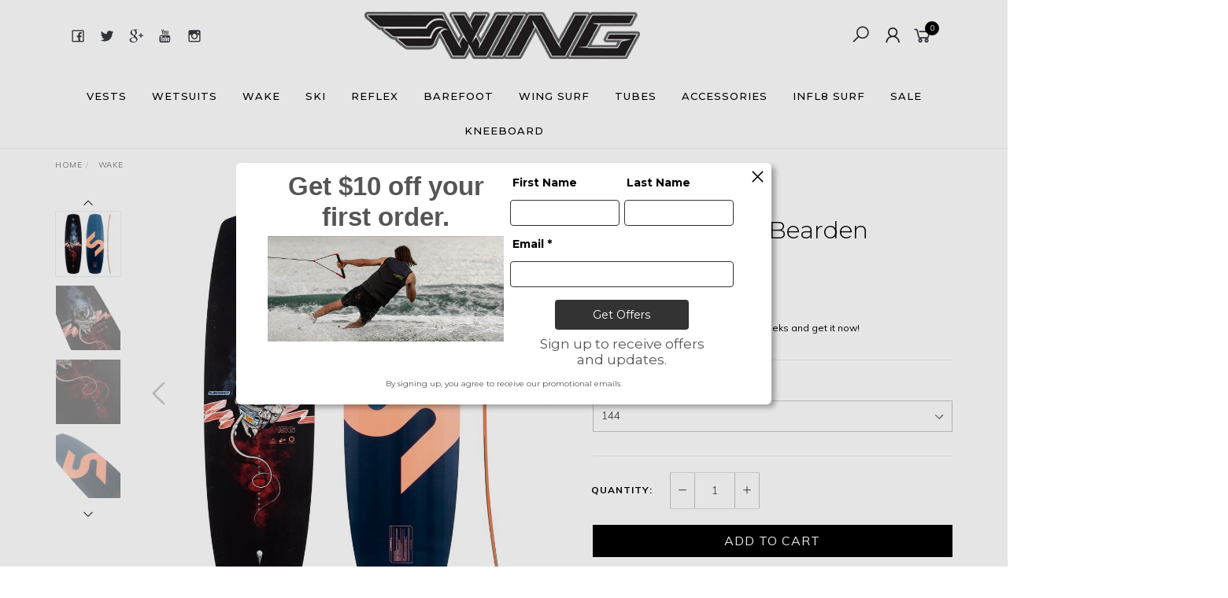

--- FILE ---
content_type: text/html; charset=utf-8
request_url: https://www.wing.com.au/2024-Slingshot-bearden
body_size: 31794
content:
<!DOCTYPE html>
<html lang="en">
<head itemscope itemtype="http://schema.org/WebSite">
	<meta http-equiv="Content-Type" content="text/html; charset=utf-8"/>
<meta name="keywords" content="Slingshot,2024 Slingshot Bearden"/>
<meta name="description" content="2024 Slingshot Bearden - Slingshot"/>
<meta name="viewport" content="width=device-width, initial-scale=1.0, user-scalable=0"/>
<meta property="og:image" content="https://www.wing.com.au/assets/full/1240321.jpg?20231130122434"/>
<meta property="og:title" content="2024 Slingshot Bearden"/>
<meta property="og:site_name" content="www.wing.com.au"/>
<meta property="og:type" content="website"/>
<meta property="og:url" content="https://www.wing.com.au/2024-Slingshot-bearden"/>
<meta property="og:description" content="2024 Slingshot Bearden - Slingshot"/>

<title itemprop='name'>2024 Slingshot Bearden</title>
<link rel="canonical" href="https://www.wing.com.au/2024-Slingshot-bearden" itemprop="url"/>
<link rel="shortcut icon" href="/assets/favicon_logo.png?1762822711"/>
<link rel="stylesheet" type="text/css" href="https://maxcdn.bootstrapcdn.com/font-awesome/4.7.0/css/font-awesome.min.css" media="all"/>
<link rel="stylesheet" type="text/css" href="https://cdn.neto.com.au/assets/neto-cdn/jquery_ui/1.11.1/css/custom-theme/jquery-ui-1.8.18.custom.css" media="all"/>
<link rel="stylesheet" type="text/css" href="https://cdn.neto.com.au/assets/neto-cdn/fancybox/2.1.5/jquery.fancybox.css" media="all"/>
<link class="theme-selector" rel="stylesheet" type="text/css" href="/assets/themes/twenty3/css/app.css?1762822711" media="all"/>
<link rel="stylesheet" type="text/css" href="/assets/themes/twenty3/css/style.css?1762822711" media="all"/>
<link rel="stylesheet" type="text/css" href="/assets/themes/twenty3/js/slick/slick.css?1762822711"/>
<link rel="stylesheet" type="text/css" href="/assets/themes/twenty3/js/slick/slick-theme.css?1762822711"/>
<link href="https://fonts.googleapis.com/css?family=Montserrat:300,400,500,600,700" rel="stylesheet">
<link href="https://fonts.googleapis.com/css?family=Muli:400,600,700,800" rel="stylesheet">
<link rel="stylesheet" href="https://maxcdn.icons8.com/fonts/line-awesome/1.1/css/line-awesome-font-awesome.min.css">
<!--[if lte IE 8]>
	<script type="text/javascript" src="https://cdn.neto.com.au/assets/neto-cdn/html5shiv/3.7.0/html5shiv.js"></script>
	<script type="text/javascript" src="https://cdn.neto.com.au/assets/neto-cdn/respond.js/1.3.0/respond.min.js"></script>
<![endif]-->
<!-- Begin: Script 101 -->
<!-- Google Analytics -->
<script>
(function(i,s,o,g,r,a,m){i['GoogleAnalyticsObject']=r;i[r]=i[r]||function(){
(i[r].q=i[r].q||[]).push(arguments)},i[r].l=1*new Date();a=s.createElement(o),
m=s.getElementsByTagName(o)[0];a.async=1;a.src=g;m.parentNode.insertBefore(a,m)
})(window,document,'script','//www.google-analytics.com/analytics.js','ga');
ga('create', 'UA-24754389-1', 'auto');
</script>
<!-- End Google Analytics -->
<!-- End: Script 101 -->
<!-- Begin: Script 109 -->
<meta name="facebook-domain-verification" content="ziksiizlvucerfade4qf6gcauu1aw0" />
<!-- End: Script 109 -->


</head> 

<body id="n_product" class="n_twenty3">
	<a href="#main-content" class="sr-only sr-only-focusable">Skip to main content</a>
<script type="text/javascript" async src="https://optin.chd01.com/uploads/2394/acquisition/builder_5/script.js"></script>
	<!-- Announcement -->
	

	<!-- Header -->
	<header id="wrapper-header">
		<div class="container hidden-xs hidden-sm">
			<!-- Social Icons -->
			<div class="wrapper-social col-sm-4">
				<ul class="list-inline list-social navbar-left" itemscope itemtype="http://schema.org/Organization">
					<li><a itemprop="sameAs" href="https://www.facebook.com/wing.wetsuits/" target="_blank"><i class="fa fa-facebook text-facebook"></i></a></li>
					<li><a itemprop="sameAs" href="https://twitter.com/wingwetsuits" target="_blank"><i class="fa fa-twitter text-twitter"></i></a></li>
					<li><a itemprop="sameAs" href="https://plus.google.com/113457688510659443646" target="_blank"><i class="fa fa-google-plus text-google-plus"></i></a></li>
					<li><a itemprop="sameAs" href="https://www.youtube.com/channel/UCvFyPZFqVe1S9S0CldKr2nw" target="_blank"><i class="fa fa-youtube text-youtube"></i></a></li>
					<li><a itemprop="sameAs" href="https://www.instagram.com/wingwetsuits/" target="_blank"><i class="fa fa-instagram text-instagram"></i></a></li>
					</ul>
			</div>

			<!-- Logo -->
			<div class="wrapper-logo col-sm-4 text-center">
				<a href="https://www.wing.com.au" title="Wing Wetsuits">
					<img class="logo" src="/assets/website_logo.png" alt="Wing Wetsuits"/>
				</a>
			</div>

			<div class="wrapper-utility col-sm-4 text-right">
				<!-- Search -->
				<div class="header-search">
					<button class="search-btn" type="button" data-toggle="collapse" data-target="#searchToggle" aria-expanded="true"><i class="fa fa-search"></i></button>
				</div>

				<!-- Accounts Menu -->
				<div class="header-account">
					<div class="wrapper-accounts hidden-xs btn-group">
							<span nloader-content-id="gNY4yLEXPURhwFGts7OB5U4vRdLXTeKMX55d6dv7UN04aRuy77rwMz-AvD2G3RY79UGsf-03B6tEwCHzjdbuxA" nloader-content="[base64]" nloader-data="RuheAcSkBE3Gu6KIim8rwRzgsTG3s9c2bmLn2TpkglI"></span></ul>
					</div>
				</div>

				<!-- Cart -->
				<div id="header-cart">
					<a href="#" data-toggle="dropdown" id="cartcontentsheader">
						<i class="fa fa-shopping-cart" aria-hidden="true"></i> <span rel="a2c_item_count">0</span></span></a>
					<ul class="dropdown-menu">
						<li class="box" id="neto-dropdown">
							<div class="body padding" id="cartcontents"></div>
							<div class="footer"></div>
						</li>
					</ul>
				</div>
			</div>
		</div>

		<!-- Desktop Menu -->
		<section id="wrapper-staticmenu" class="navbar-responsive-collapse hidden-xs hidden-sm">
			<div class="container">
				<ul class="nav navbar-nav category-menu">
							<li class="lvl-1 dropdown dropdown-hover">
											<a href="https://www.wing.com.au/vests/" class="ease dropdown-toggle">Vests <i class="fa fa-angle-down" aria-hidden="true"></i></a>
											<ul class="dropdown-menu level2">
													<li class="lvl-2 "> <a href="https://www.wing.com.au/vests/junior-buoyancy-vests/" class="ease nuhover dropdown-toggle">Junior Buoyancy Vests</a>
											</li><li class="lvl-2 "> <a href="https://www.wing.com.au/wetsuits/ladies-wetsuits/ladies-buoyancy-wetsuits/ladies-buoyancy-vests/" class="ease nuhover dropdown-toggle">Ladies Buoyancy Vests</a>
											</li><li class="lvl-2 "> <a href="https://www.wing.com.au/wetsuits/mens-wetsuits/mens-buoyancy-vests/" class="ease nuhover dropdown-toggle">Men's Buoyancy Vests</a>
											</li>
												</ul>
											</li><li class="lvl-1 dropdown dropdown-hover">
											<a href="https://www.wing.com.au/wetsuits/" class="ease dropdown-toggle">Wetsuits <i class="fa fa-angle-down" aria-hidden="true"></i></a>
											<ul class="dropdown-menu level2">
													<li class="lvl-2 dropdown dropdown-hover"> <a href="https://www.wing.com.au/wetsuits/buoyancy-suits/" class="ease nuhover dropdown-toggle">Buoyancy Suits</a>
											<ul class="dropdown-menu dropdown-menu-horizontal">
													<li class="lvl-3">
											<a href="https://www.wing.com.au/wetsuits/buoyancy-suits/junior-buoyancy-suits/">Junior Buoyancy Suits</a>
										</li><li class="lvl-3">
											<a href="https://www.wing.com.au/wetsuits/ladies-wetsuits/ladies-buoyancy-suits/">Ladies Buoyancy Suits </a>
										</li><li class="lvl-3">
											<a href="https://www.wing.com.au/wetsuits/mens-wetsuits/mens-buoyancy-suits/">Men's Buoyancy Suits </a>
										</li>
												</ul>
											</li><li class="lvl-2 dropdown dropdown-hover"> <a href="https://www.wing.com.au/wetsuits/shorts/" class="ease nuhover dropdown-toggle">Shorts</a>
											<ul class="dropdown-menu dropdown-menu-horizontal">
													<li class="lvl-3">
											<a href="https://www.wing.com.au/wetsuits/shorts/junior-shorts/">Junior Shorts</a>
										</li><li class="lvl-3">
											<a href="https://www.wing.com.au/wetsuits/ladies-wetsuits/ladies-neoprene-shorts/">Ladies Neoprene Shorts</a>
										</li><li class="lvl-3">
											<a href="https://www.wing.com.au/mens-neoprene-shorts/">Mens Neoprene Shorts</a>
										</li>
												</ul>
											</li><li class="lvl-2 dropdown dropdown-hover"> <a href="https://www.wing.com.au/wetsuits/surf/" class="ease nuhover dropdown-toggle">Surf</a>
											<ul class="dropdown-menu dropdown-menu-horizontal">
													<li class="lvl-3">
											<a href="https://www.wing.com.au/ladies-surf-wetsuits/">Ladies Surf Wetsuits</a>
										</li><li class="lvl-3">
											<a href="https://www.wing.com.au/mens-wetsuits/mens-surf-wetsuits/">Mens Surf Wetsuits</a>
										</li><li class="lvl-3">
											<a href="https://www.wing.com.au/wetsuits/kids-wetsuits/kids-surf-wetsuits/">Kids Surf Wetsuits</a>
										</li>
												</ul>
											</li><li class="lvl-2 dropdown dropdown-hover"> <a href="https://www.wing.com.au/wetsuits/swim-triathlon/" class="ease nuhover dropdown-toggle">Swim & Triathlon</a>
											<ul class="dropdown-menu dropdown-menu-horizontal">
													<li class="lvl-3">
											<a href="https://www.wing.com.au/swim-wetsuits-accessories/">Ladies Swim</a>
										</li><li class="lvl-3">
											<a href="https://www.wing.com.au/mens-swim-triathlon-sailing-wetsuits/">Men's Swim</a>
										</li>
												</ul>
											</li>
												</ul>
											</li><li class="lvl-1 dropdown dropdown-hover">
											<a href="https://www.wing.com.au/wakeboards/" class="ease dropdown-toggle">Wake <i class="fa fa-angle-down" aria-hidden="true"></i></a>
											<ul class="dropdown-menu level2">
													<li class="lvl-2 dropdown dropdown-hover"> <a href="https://www.wing.com.au/wakeboard-blanks/" class="ease nuhover dropdown-toggle">Boards</a>
											<ul class="dropdown-menu dropdown-menu-horizontal">
													<li class="lvl-3">
											<a href="https://www.wing.com.au/wake/ex-demo-wakeboards/">Ex-Demo Wakeboards and Boots</a>
										</li><li class="lvl-3">
											<a href="https://www.wing.com.au/kidswakeboards">Groms</a>
										</li><li class="lvl-3">
											<a href="https://www.wing.com.au/adultwakeboards">Men's</a>
										</li><li class="lvl-3">
											<a href="https://www.wing.com.au/womenswakeboards">Women's</a>
										</li>
												</ul>
											</li><li class="lvl-2 dropdown dropdown-hover"> <a href="https://www.wing.com.au/wakeboard-boots/" class="ease nuhover dropdown-toggle">Boots</a>
											<ul class="dropdown-menu dropdown-menu-horizontal">
													<li class="lvl-3">
											<a href="https://www.wing.com.au/juniorwakeboardboots">Grom</a>
										</li><li class="lvl-3">
											<a href="https://www.wing.com.au/adultwakeboardboots">Men's</a>
										</li><li class="lvl-3">
											<a href="https://www.wing.com.au/womenwakeboots">Women's</a>
										</li>
												</ul>
											</li><li class="lvl-2 "> <a href="https://www.wing.com.au/wakepackages" class="ease nuhover dropdown-toggle">Packages</a>
											</li><li class="lvl-2 "> <a href="https://www.wing.com.au/wakehardware" class="ease nuhover dropdown-toggle">Hardware</a>
											</li><li class="lvl-2 "> <a href="https://www.wing.com.au/wakeboards/wake-accessories/helmets/" class="ease nuhover dropdown-toggle">Helmets</a>
											</li><li class="lvl-2 "> <a href="https://www.wing.com.au/wakesurfers" class="ease nuhover dropdown-toggle">Wakesurfers</a>
											</li><li class="lvl-2 "> <a href="https://www.wing.com.au/wakeropehandle" class="ease nuhover dropdown-toggle">Ropes and Handles </a>
											</li><li class="lvl-2 "> <a href="https://www.wing.com.au/wake/dup-southby-clothing/" class="ease nuhover dropdown-toggle">Wake Clothing and Accessories</a>
											</li><li class="lvl-2 "> <a href="https://www.wing.com.au/ballast-bags/" class="ease nuhover dropdown-toggle">Ballast Bags</a>
											</li><li class="lvl-2 "> <a href="https://www.wing.com.au/wake-foils-and-boards" class="ease nuhover dropdown-toggle">Wake Foils</a>
											</li>
												</ul>
											</li><li class="lvl-1 dropdown dropdown-hover">
											<a href="https://www.wing.com.au/waterskis/" class="ease dropdown-toggle">Ski <i class="fa fa-angle-down" aria-hidden="true"></i></a>
											<ul class="dropdown-menu level2">
													<li class="lvl-2 dropdown dropdown-hover"> <a href="https://www.wing.com.au/waterskis/slalom-skis/" class="ease nuhover dropdown-toggle">Slalom Skis</a>
											<ul class="dropdown-menu dropdown-menu-horizontal">
													<li class="lvl-3">
											<a href="https://www.wing.com.au/juniorwaterski">Junior Skis</a>
										</li><li class="lvl-3">
											<a href="https://www.wing.com.au/menslalom">Men's Skis</a>
										</li><li class="lvl-3">
											<a href="https://www.wing.com.au/womenswaterski">Women's Skis</a>
										</li>
												</ul>
											</li><li class="lvl-2 "> <a href="https://www.wing.com.au/waterskis/waterski-bindings/" class="ease nuhover dropdown-toggle">Bindings</a>
											</li><li class="lvl-2 "> <a href="https://www.wing.com.au/waterskis/water-ski-accessories/water-ski-ropes-and-handles/" class="ease nuhover dropdown-toggle">Ropes and Handles </a>
											</li><li class="lvl-2 "> <a href="https://www.wing.com.au/combowaterski" class="ease nuhover dropdown-toggle">Combos Skis</a>
											</li><li class="lvl-2 "> <a href="https://www.wing.com.au/waterskis/water-ski-accessories/water-ski-covers/" class="ease nuhover dropdown-toggle">Covers </a>
											</li><li class="lvl-2 "> <a href="https://www.wing.com.au/waterskis/water-ski-accessories/waterski-gloves/" class="ease nuhover dropdown-toggle">Stealth Gloves </a>
											</li><li class="lvl-2 "> <a href="https://www.wing.com.au/tournament-waterski" class="ease nuhover dropdown-toggle">Tournament</a>
											</li><li class="lvl-2 "> <a href="https://www.wing.com.au/trick-ski" class="ease nuhover dropdown-toggle">Trick Ski</a>
											</li>
												</ul>
											</li><li class="lvl-1 dropdown dropdown-hover">
											<a href="https://www.wing.com.au/Reflex-hardshell-slalom-bindings/" class="ease dropdown-toggle">Reflex <i class="fa fa-angle-down" aria-hidden="true"></i></a>
											<ul class="dropdown-menu level2">
													<li class="lvl-2 "> <a href="https://www.wing.com.au/reflex/complete/" class="ease nuhover dropdown-toggle">Complete</a>
											</li><li class="lvl-2 "> <a href="https://www.wing.com.au/reflex-hardshells" class="ease nuhover dropdown-toggle">Hardshells</a>
											</li><li class="lvl-2 "> <a href="https://www.wing.com.au/reflex-waterski-hardware" class="ease nuhover dropdown-toggle">Hardware</a>
											</li><li class="lvl-2 "> <a href="https://www.wing.com.au/reflex/liners/" class="ease nuhover dropdown-toggle">Liners</a>
											</li><li class="lvl-2 "> <a href="https://www.wing.com.au/reflex/plates/" class="ease nuhover dropdown-toggle">Plates</a>
											</li><li class="lvl-2 "> <a href="https://www.wing.com.au/reflex/release/" class="ease nuhover dropdown-toggle">Release</a>
											</li><li class="lvl-2 "> <a href="https://www.wing.com.au/reflex/toe-loop/" class="ease nuhover dropdown-toggle">Toe Loop</a>
											</li>
												</ul>
											</li><li class="lvl-1 dropdown dropdown-hover">
											<a href="https://www.wing.com.au/barefoot" class="ease dropdown-toggle">Barefoot <i class="fa fa-angle-down" aria-hidden="true"></i></a>
											<ul class="dropdown-menu level2">
													<li class="lvl-2 "> <a href="https://www.wing.com.au/barefootaccessories" class="ease nuhover dropdown-toggle">Accessories</a>
											</li><li class="lvl-2 "> <a href="https://www.wing.com.au/barefoot-shorts" class="ease nuhover dropdown-toggle">Barefoot Shorts</a>
											</li><li class="lvl-2 "> <a href="https://www.wing.com.au/barefoot-watersking-suits" class="ease nuhover dropdown-toggle">Barefoot Suits</a>
											</li><li class="lvl-2 "> <a href="https://www.wing.com.au/ladies-barefoot-wetsuit" class="ease nuhover dropdown-toggle">Ladies Barefoot</a>
											</li>
												</ul>
											</li><li class="lvl-1 dropdown dropdown-hover">
											<a href="https://www.wing.com.au/wing-surf" class="ease dropdown-toggle">Wing Surf <i class="fa fa-angle-down" aria-hidden="true"></i></a>
											<ul class="dropdown-menu level2">
													<li class="lvl-2 "> <a href="https://www.wing.com.au/wing-surf/foil-boards/" class="ease nuhover dropdown-toggle">Foil Boards</a>
											</li><li class="lvl-2 "> <a href="https://www.wing.com.au/wing-surf-foils/" class="ease nuhover dropdown-toggle">Wing Surf Foils</a>
											</li><li class="lvl-2 "> <a href="https://www.wing.com.au/wing-surf-wings" class="ease nuhover dropdown-toggle">Wing Surf Wings</a>
											</li>
												</ul>
											</li><li class="lvl-1 dropdown dropdown-hover">
											<a href="https://www.wing.com.au/inflatables" class="ease dropdown-toggle">Tubes <i class="fa fa-angle-down" aria-hidden="true"></i></a>
											<ul class="dropdown-menu level2">
													<li class="lvl-2 "> <a href="https://www.wing.com.au/tuberopes" class="ease nuhover dropdown-toggle">Tube Ropes</a>
											</li><li class="lvl-2 "> <a href="https://www.wing.com.au/inflatabletubes" class="ease nuhover dropdown-toggle">Tubes</a>
											</li>
												</ul>
											</li><li class="lvl-1 dropdown dropdown-hover">
											<a href="https://www.wing.com.au/surf-accessories/" class="ease dropdown-toggle">Accessories <i class="fa fa-angle-down" aria-hidden="true"></i></a>
											<ul class="dropdown-menu level2">
													<li class="lvl-2 "> <a href="https://www.wing.com.au/wetsuits/neoprene-accessories/" class="ease nuhover dropdown-toggle">Braces</a>
											</li><li class="lvl-2 "> <a href="https://www.wing.com.au/wetsuits/joint-therapy-thermal-supports/" class="ease nuhover dropdown-toggle">Joint Therapy Thermal Supports</a>
											</li><li class="lvl-2 "> <a href="https://www.wing.com.au/wetsuit-booties-reef-shoes-thongs" class="ease nuhover dropdown-toggle">Wetsuit Shoes</a>
											</li><li class="lvl-2 "> <a href="https://www.wing.com.au/wingitgymnastics" class="ease nuhover dropdown-toggle">Wingit Gymnastics</a>
											</li>
												</ul>
											</li><li class="lvl-1 dropdown dropdown-hover">
											<a href="https://www.wing.com.au/Infl8surf" class="ease dropdown-toggle">INFL8 Surf <i class="fa fa-angle-down" aria-hidden="true"></i></a>
											<ul class="dropdown-menu level2">
													<li class="lvl-2 "> <a href="https://www.wing.com.au/surfboardaccessories" class="ease nuhover dropdown-toggle">Accessories</a>
											</li><li class="lvl-2 "> <a href="https://www.wing.com.au/surfboards" class="ease nuhover dropdown-toggle">INFL8 Surfboards</a>
											</li>
												</ul>
											</li><li class="lvl-1 dropdown dropdown-hover">
											<a href="https://www.wing.com.au/sale" class="ease dropdown-toggle">SALE <i class="fa fa-angle-down" aria-hidden="true"></i></a>
											<ul class="dropdown-menu level2">
													<li class="lvl-2 "> <a href="https://www.wing.com.au/Saleaccessories" class="ease nuhover dropdown-toggle">Accessories Sale</a>
											</li><li class="lvl-2 "> <a href="https://www.wing.com.au/sales-rack/ski-sale/" class="ease nuhover dropdown-toggle">Ski Sale</a>
											</li><li class="lvl-2 "> <a href="https://www.wing.com.au/sales-rack/vest-sale/" class="ease nuhover dropdown-toggle">Vest Sale</a>
											</li><li class="lvl-2 "> <a href="https://www.wing.com.au/wakeboards-sale" class="ease nuhover dropdown-toggle">Wake Sale</a>
											</li><li class="lvl-2 dropdown dropdown-hover"> <a href="https://www.wing.com.au/sales-rack/wetsuit-sale/" class="ease nuhover dropdown-toggle">Wetsuit Sale</a>
											<ul class="dropdown-menu dropdown-menu-horizontal">
													<li class="lvl-3">
											<a href="https://www.wing.com.au/samples">Samples</a>
										</li>
												</ul>
											</li>
												</ul>
											</li><li class="lvl-1 ">
											<a href="https://www.wing.com.au/kneeboard/" class="ease ">Kneeboard </a>
											</li>
							</ul>
				</div>
		</section>
	</header>

	<!-- MOBILE -->
	<div class="wrapper-mob-header visible-xs visible-sm">
		<div class="mob-logo">
			<a href="https://www.wing.com.au" title="Wing Wetsuits">
				<img class="logo" src="/assets/website_logo.png" alt="Wing Wetsuits"/>
			</a>
		</div>
		<div class="mob-links">
			<span class="mob-search">
				<button class="search-btn" type="button" data-toggle="collapse" data-target="#searchToggle" aria-expanded="true"><i class="fa fa-search"></i></button>
			</span>
			<span class="mob-cart">
				<a href="https://www.wing.com.au/_mycart?tkn=cart&ts=1768551275056889" aria-label="Shopping cart">
					<div><i class="fa fa-shopping-cart" aria-hidden="true"></i></div>
					<span class="cart-count text-center" rel="a2c_item_count">0</span>
				</a>
			</span>
			<span class="mob-menu">
				<button class="navbar-slide-toggler navbar-toggler" type="button">
					<span class="h2"><i class="fa fa-bars"></i></span>
				</button>
			</span>
		</div>
	</div>

	<!-- Mobile Menu Script -->
	


	<!-- Mobile Menu -->
	<div class="overlay"></div>
	<div id="mobile-menu" class="visible-xs visible-sm">
		<div class="content-inner">
			<!-- Cart & Account -->
			<div class="account-btn">
				<a href="https://www.wing.com.au/_myacct" class="btn btn-default" aria-label="Account">
					<i class="fa fa-user"></i> <span nloader-content-id="YEj0mwD62B8qR_MWMfVD0B_MB_cAbh7y25tw21S7tWw4aRuy77rwMz-AvD2G3RY79UGsf-03B6tEwCHzjdbuxA" nloader-content="6T8_6JTZf0fxEVwfQjlMcNx_s8eDdqalvatA02TX29Y9x7GBeoJmBzE-uFZC5VlsqogsziIIoI_I5oD657palufuiughcjeo4JLqimqWrq8" nloader-data="RuheAcSkBE3Gu6KIim8rwRzgsTG3s9c2bmLn2TpkglI"></span></a>
				<a class="navbar-slide-toggler navbar-toggler closebtn btn btn-default">
					<i class="fa fa-times"></i>
				</a>
			</div>

			<div class="navbar-collapse navbar-responsive-collapse">
				<ul class="nav navbar-nav" id="mob-menu">
							<li class="lvl-1">
											<div class="menu-level-wrapper">
				 										<a href="https://www.wing.com.au/vests/" class="collapsed mob-drop">Vests</a>
												 		<span data-toggle="collapse" data-parent="#mob-menu" href="#mob-menu-237" class="collapsed mob-drop"></span>
													</div>
													<ul id="mob-menu-237" class="panel-collapse collapse collapse-menu">
														<li class="lvl-2 ">
											<div class="menu-level-wrapper">
														<a href="https://www.wing.com.au/vests/junior-buoyancy-vests/">Junior Buoyancy Vests</a>
													</div>
											</li><li class="lvl-2 ">
											<div class="menu-level-wrapper">
														<a href="https://www.wing.com.au/wetsuits/ladies-wetsuits/ladies-buoyancy-wetsuits/ladies-buoyancy-vests/">Ladies Buoyancy Vests</a>
													</div>
											</li><li class="lvl-2 ">
											<div class="menu-level-wrapper">
														<a href="https://www.wing.com.au/wetsuits/mens-wetsuits/mens-buoyancy-vests/">Men's Buoyancy Vests</a>
													</div>
											</li>
													</ul>
											</li><li class="lvl-1">
											<div class="menu-level-wrapper">
				 										<a href="https://www.wing.com.au/wetsuits/" class="collapsed mob-drop">Wetsuits</a>
												 		<span data-toggle="collapse" data-parent="#mob-menu" href="#mob-menu-132" class="collapsed mob-drop"></span>
													</div>
													<ul id="mob-menu-132" class="panel-collapse collapse collapse-menu">
														<li class="lvl-2 dropdown dropdown-hover">
											<div class="menu-level-wrapper">
														<a href="https://www.wing.com.au/wetsuits/buoyancy-suits/" class="collapsed mob-drop">Buoyancy Suits</a>
														<span data-toggle="collapse" data-parent="#mob-menu" href="#mob-menu-239" class="collapsed mob-drop"></span>
													</div>
													<ul id="mob-menu-239" class="panel-collapse collapse collapse-menu">
														<li class="lvl-3">
												<a href="https://www.wing.com.au/wetsuits/buoyancy-suits/junior-buoyancy-suits/">Junior Buoyancy Suits</a>
											</li><li class="lvl-3">
												<a href="https://www.wing.com.au/wetsuits/ladies-wetsuits/ladies-buoyancy-suits/">Ladies Buoyancy Suits </a>
											</li><li class="lvl-3">
												<a href="https://www.wing.com.au/wetsuits/mens-wetsuits/mens-buoyancy-suits/">Men's Buoyancy Suits </a>
											</li>
													</ul>
											</li><li class="lvl-2 dropdown dropdown-hover">
											<div class="menu-level-wrapper">
														<a href="https://www.wing.com.au/wetsuits/shorts/" class="collapsed mob-drop">Shorts</a>
														<span data-toggle="collapse" data-parent="#mob-menu" href="#mob-menu-242" class="collapsed mob-drop"></span>
													</div>
													<ul id="mob-menu-242" class="panel-collapse collapse collapse-menu">
														<li class="lvl-3">
												<a href="https://www.wing.com.au/wetsuits/shorts/junior-shorts/">Junior Shorts</a>
											</li><li class="lvl-3">
												<a href="https://www.wing.com.au/wetsuits/ladies-wetsuits/ladies-neoprene-shorts/">Ladies Neoprene Shorts</a>
											</li><li class="lvl-3">
												<a href="https://www.wing.com.au/mens-neoprene-shorts/">Mens Neoprene Shorts</a>
											</li>
													</ul>
											</li><li class="lvl-2 dropdown dropdown-hover">
											<div class="menu-level-wrapper">
														<a href="https://www.wing.com.au/wetsuits/surf/" class="collapsed mob-drop">Surf</a>
														<span data-toggle="collapse" data-parent="#mob-menu" href="#mob-menu-241" class="collapsed mob-drop"></span>
													</div>
													<ul id="mob-menu-241" class="panel-collapse collapse collapse-menu">
														<li class="lvl-3">
												<a href="https://www.wing.com.au/ladies-surf-wetsuits/">Ladies Surf Wetsuits</a>
											</li><li class="lvl-3">
												<a href="https://www.wing.com.au/mens-wetsuits/mens-surf-wetsuits/">Mens Surf Wetsuits</a>
											</li><li class="lvl-3">
												<a href="https://www.wing.com.au/wetsuits/kids-wetsuits/kids-surf-wetsuits/">Kids Surf Wetsuits</a>
											</li>
													</ul>
											</li><li class="lvl-2 dropdown dropdown-hover">
											<div class="menu-level-wrapper">
														<a href="https://www.wing.com.au/wetsuits/swim-triathlon/" class="collapsed mob-drop">Swim & Triathlon</a>
														<span data-toggle="collapse" data-parent="#mob-menu" href="#mob-menu-244" class="collapsed mob-drop"></span>
													</div>
													<ul id="mob-menu-244" class="panel-collapse collapse collapse-menu">
														<li class="lvl-3">
												<a href="https://www.wing.com.au/swim-wetsuits-accessories/">Ladies Swim</a>
											</li><li class="lvl-3">
												<a href="https://www.wing.com.au/mens-swim-triathlon-sailing-wetsuits/">Men's Swim</a>
											</li>
													</ul>
											</li>
													</ul>
											</li><li class="lvl-1">
											<div class="menu-level-wrapper">
				 										<a href="https://www.wing.com.au/wakeboards/" class="collapsed mob-drop">Wake</a>
												 		<span data-toggle="collapse" data-parent="#mob-menu" href="#mob-menu-116" class="collapsed mob-drop"></span>
													</div>
													<ul id="mob-menu-116" class="panel-collapse collapse collapse-menu">
														<li class="lvl-2 dropdown dropdown-hover">
											<div class="menu-level-wrapper">
														<a href="https://www.wing.com.au/wakeboard-blanks/" class="collapsed mob-drop">Boards</a>
														<span data-toggle="collapse" data-parent="#mob-menu" href="#mob-menu-120" class="collapsed mob-drop"></span>
													</div>
													<ul id="mob-menu-120" class="panel-collapse collapse collapse-menu">
														<li class="lvl-3">
												<a href="https://www.wing.com.au/wake/ex-demo-wakeboards/">Ex-Demo Wakeboards and Boots</a>
											</li><li class="lvl-3">
												<a href="https://www.wing.com.au/kidswakeboards">Groms</a>
											</li><li class="lvl-3">
												<a href="https://www.wing.com.au/adultwakeboards">Men's</a>
											</li><li class="lvl-3">
												<a href="https://www.wing.com.au/womenswakeboards">Women's</a>
											</li>
													</ul>
											</li><li class="lvl-2 dropdown dropdown-hover">
											<div class="menu-level-wrapper">
														<a href="https://www.wing.com.au/wakeboard-boots/" class="collapsed mob-drop">Boots</a>
														<span data-toggle="collapse" data-parent="#mob-menu" href="#mob-menu-130" class="collapsed mob-drop"></span>
													</div>
													<ul id="mob-menu-130" class="panel-collapse collapse collapse-menu">
														<li class="lvl-3">
												<a href="https://www.wing.com.au/juniorwakeboardboots">Grom</a>
											</li><li class="lvl-3">
												<a href="https://www.wing.com.au/adultwakeboardboots">Men's</a>
											</li><li class="lvl-3">
												<a href="https://www.wing.com.au/womenwakeboots">Women's</a>
											</li>
													</ul>
											</li><li class="lvl-2 ">
											<div class="menu-level-wrapper">
														<a href="https://www.wing.com.au/wakepackages">Packages</a>
													</div>
											</li><li class="lvl-2 ">
											<div class="menu-level-wrapper">
														<a href="https://www.wing.com.au/wakehardware">Hardware</a>
													</div>
											</li><li class="lvl-2 ">
											<div class="menu-level-wrapper">
														<a href="https://www.wing.com.au/wakeboards/wake-accessories/helmets/">Helmets</a>
													</div>
											</li><li class="lvl-2 ">
											<div class="menu-level-wrapper">
														<a href="https://www.wing.com.au/wakesurfers">Wakesurfers</a>
													</div>
											</li><li class="lvl-2 ">
											<div class="menu-level-wrapper">
														<a href="https://www.wing.com.au/wakeropehandle">Ropes and Handles </a>
													</div>
											</li><li class="lvl-2 ">
											<div class="menu-level-wrapper">
														<a href="https://www.wing.com.au/wake/dup-southby-clothing/">Wake Clothing and Accessories</a>
													</div>
											</li><li class="lvl-2 ">
											<div class="menu-level-wrapper">
														<a href="https://www.wing.com.au/ballast-bags/">Ballast Bags</a>
													</div>
											</li><li class="lvl-2 ">
											<div class="menu-level-wrapper">
														<a href="https://www.wing.com.au/wake-foils-and-boards">Wake Foils</a>
													</div>
											</li>
													</ul>
											</li><li class="lvl-1">
											<div class="menu-level-wrapper">
				 										<a href="https://www.wing.com.au/waterskis/" class="collapsed mob-drop">Ski</a>
												 		<span data-toggle="collapse" data-parent="#mob-menu" href="#mob-menu-123" class="collapsed mob-drop"></span>
													</div>
													<ul id="mob-menu-123" class="panel-collapse collapse collapse-menu">
														<li class="lvl-2 dropdown dropdown-hover">
											<div class="menu-level-wrapper">
														<a href="https://www.wing.com.au/waterskis/slalom-skis/" class="collapsed mob-drop">Slalom Skis</a>
														<span data-toggle="collapse" data-parent="#mob-menu" href="#mob-menu-124" class="collapsed mob-drop"></span>
													</div>
													<ul id="mob-menu-124" class="panel-collapse collapse collapse-menu">
														<li class="lvl-3">
												<a href="https://www.wing.com.au/juniorwaterski">Junior Skis</a>
											</li><li class="lvl-3">
												<a href="https://www.wing.com.au/menslalom">Men's Skis</a>
											</li><li class="lvl-3">
												<a href="https://www.wing.com.au/womenswaterski">Women's Skis</a>
											</li>
													</ul>
											</li><li class="lvl-2 ">
											<div class="menu-level-wrapper">
														<a href="https://www.wing.com.au/waterskis/waterski-bindings/">Bindings</a>
													</div>
											</li><li class="lvl-2 ">
											<div class="menu-level-wrapper">
														<a href="https://www.wing.com.au/waterskis/water-ski-accessories/water-ski-ropes-and-handles/">Ropes and Handles </a>
													</div>
											</li><li class="lvl-2 ">
											<div class="menu-level-wrapper">
														<a href="https://www.wing.com.au/combowaterski">Combos Skis</a>
													</div>
											</li><li class="lvl-2 ">
											<div class="menu-level-wrapper">
														<a href="https://www.wing.com.au/waterskis/water-ski-accessories/water-ski-covers/">Covers </a>
													</div>
											</li><li class="lvl-2 ">
											<div class="menu-level-wrapper">
														<a href="https://www.wing.com.au/waterskis/water-ski-accessories/waterski-gloves/">Stealth Gloves </a>
													</div>
											</li><li class="lvl-2 ">
											<div class="menu-level-wrapper">
														<a href="https://www.wing.com.au/tournament-waterski">Tournament</a>
													</div>
											</li><li class="lvl-2 ">
											<div class="menu-level-wrapper">
														<a href="https://www.wing.com.au/trick-ski">Trick Ski</a>
													</div>
											</li>
													</ul>
											</li><li class="lvl-1">
											<div class="menu-level-wrapper">
				 										<a href="https://www.wing.com.au/Reflex-hardshell-slalom-bindings/" class="collapsed mob-drop">Reflex</a>
												 		<span data-toggle="collapse" data-parent="#mob-menu" href="#mob-menu-126" class="collapsed mob-drop"></span>
													</div>
													<ul id="mob-menu-126" class="panel-collapse collapse collapse-menu">
														<li class="lvl-2 ">
											<div class="menu-level-wrapper">
														<a href="https://www.wing.com.au/reflex/complete/">Complete</a>
													</div>
											</li><li class="lvl-2 ">
											<div class="menu-level-wrapper">
														<a href="https://www.wing.com.au/reflex-hardshells">Hardshells</a>
													</div>
											</li><li class="lvl-2 ">
											<div class="menu-level-wrapper">
														<a href="https://www.wing.com.au/reflex-waterski-hardware">Hardware</a>
													</div>
											</li><li class="lvl-2 ">
											<div class="menu-level-wrapper">
														<a href="https://www.wing.com.au/reflex/liners/">Liners</a>
													</div>
											</li><li class="lvl-2 ">
											<div class="menu-level-wrapper">
														<a href="https://www.wing.com.au/reflex/plates/">Plates</a>
													</div>
											</li><li class="lvl-2 ">
											<div class="menu-level-wrapper">
														<a href="https://www.wing.com.au/reflex/release/">Release</a>
													</div>
											</li><li class="lvl-2 ">
											<div class="menu-level-wrapper">
														<a href="https://www.wing.com.au/reflex/toe-loop/">Toe Loop</a>
													</div>
											</li>
													</ul>
											</li><li class="lvl-1">
											<div class="menu-level-wrapper">
				 										<a href="https://www.wing.com.au/barefoot" class="collapsed mob-drop">Barefoot</a>
												 		<span data-toggle="collapse" data-parent="#mob-menu" href="#mob-menu-233" class="collapsed mob-drop"></span>
													</div>
													<ul id="mob-menu-233" class="panel-collapse collapse collapse-menu">
														<li class="lvl-2 ">
											<div class="menu-level-wrapper">
														<a href="https://www.wing.com.au/barefootaccessories">Accessories</a>
													</div>
											</li><li class="lvl-2 ">
											<div class="menu-level-wrapper">
														<a href="https://www.wing.com.au/barefoot-shorts">Barefoot Shorts</a>
													</div>
											</li><li class="lvl-2 ">
											<div class="menu-level-wrapper">
														<a href="https://www.wing.com.au/barefoot-watersking-suits">Barefoot Suits</a>
													</div>
											</li><li class="lvl-2 ">
											<div class="menu-level-wrapper">
														<a href="https://www.wing.com.au/ladies-barefoot-wetsuit">Ladies Barefoot</a>
													</div>
											</li>
													</ul>
											</li><li class="lvl-1">
											<div class="menu-level-wrapper">
				 										<a href="https://www.wing.com.au/wing-surf" class="collapsed mob-drop">Wing Surf</a>
												 		<span data-toggle="collapse" data-parent="#mob-menu" href="#mob-menu-392" class="collapsed mob-drop"></span>
													</div>
													<ul id="mob-menu-392" class="panel-collapse collapse collapse-menu">
														<li class="lvl-2 ">
											<div class="menu-level-wrapper">
														<a href="https://www.wing.com.au/wing-surf/foil-boards/">Foil Boards</a>
													</div>
											</li><li class="lvl-2 ">
											<div class="menu-level-wrapper">
														<a href="https://www.wing.com.au/wing-surf-foils/">Wing Surf Foils</a>
													</div>
											</li><li class="lvl-2 ">
											<div class="menu-level-wrapper">
														<a href="https://www.wing.com.au/wing-surf-wings">Wing Surf Wings</a>
													</div>
											</li>
													</ul>
											</li><li class="lvl-1">
											<div class="menu-level-wrapper">
				 										<a href="https://www.wing.com.au/inflatables" class="collapsed mob-drop">Tubes</a>
												 		<span data-toggle="collapse" data-parent="#mob-menu" href="#mob-menu-267" class="collapsed mob-drop"></span>
													</div>
													<ul id="mob-menu-267" class="panel-collapse collapse collapse-menu">
														<li class="lvl-2 ">
											<div class="menu-level-wrapper">
														<a href="https://www.wing.com.au/tuberopes">Tube Ropes</a>
													</div>
											</li><li class="lvl-2 ">
											<div class="menu-level-wrapper">
														<a href="https://www.wing.com.au/inflatabletubes">Tubes</a>
													</div>
											</li>
													</ul>
											</li><li class="lvl-1">
											<div class="menu-level-wrapper">
				 										<a href="https://www.wing.com.au/surf-accessories/" class="collapsed mob-drop">Accessories</a>
												 		<span data-toggle="collapse" data-parent="#mob-menu" href="#mob-menu-110" class="collapsed mob-drop"></span>
													</div>
													<ul id="mob-menu-110" class="panel-collapse collapse collapse-menu">
														<li class="lvl-2 ">
											<div class="menu-level-wrapper">
														<a href="https://www.wing.com.au/wetsuits/neoprene-accessories/">Braces</a>
													</div>
											</li><li class="lvl-2 ">
											<div class="menu-level-wrapper">
														<a href="https://www.wing.com.au/wetsuits/joint-therapy-thermal-supports/">Joint Therapy Thermal Supports</a>
													</div>
											</li><li class="lvl-2 ">
											<div class="menu-level-wrapper">
														<a href="https://www.wing.com.au/wetsuit-booties-reef-shoes-thongs">Wetsuit Shoes</a>
													</div>
											</li><li class="lvl-2 ">
											<div class="menu-level-wrapper">
														<a href="https://www.wing.com.au/wingitgymnastics">Wingit Gymnastics</a>
													</div>
											</li>
													</ul>
											</li><li class="lvl-1">
											<div class="menu-level-wrapper">
				 										<a href="https://www.wing.com.au/Infl8surf" class="collapsed mob-drop">INFL8 Surf</a>
												 		<span data-toggle="collapse" data-parent="#mob-menu" href="#mob-menu-271" class="collapsed mob-drop"></span>
													</div>
													<ul id="mob-menu-271" class="panel-collapse collapse collapse-menu">
														<li class="lvl-2 ">
											<div class="menu-level-wrapper">
														<a href="https://www.wing.com.au/surfboardaccessories">Accessories</a>
													</div>
											</li><li class="lvl-2 ">
											<div class="menu-level-wrapper">
														<a href="https://www.wing.com.au/surfboards">INFL8 Surfboards</a>
													</div>
											</li>
													</ul>
											</li><li class="lvl-1">
											<div class="menu-level-wrapper">
				 										<a href="https://www.wing.com.au/sale" class="collapsed mob-drop">SALE</a>
												 		<span data-toggle="collapse" data-parent="#mob-menu" href="#mob-menu-151" class="collapsed mob-drop"></span>
													</div>
													<ul id="mob-menu-151" class="panel-collapse collapse collapse-menu">
														<li class="lvl-2 ">
											<div class="menu-level-wrapper">
														<a href="https://www.wing.com.au/Saleaccessories">Accessories Sale</a>
													</div>
											</li><li class="lvl-2 ">
											<div class="menu-level-wrapper">
														<a href="https://www.wing.com.au/sales-rack/ski-sale/">Ski Sale</a>
													</div>
											</li><li class="lvl-2 ">
											<div class="menu-level-wrapper">
														<a href="https://www.wing.com.au/sales-rack/vest-sale/">Vest Sale</a>
													</div>
											</li><li class="lvl-2 ">
											<div class="menu-level-wrapper">
														<a href="https://www.wing.com.au/wakeboards-sale">Wake Sale</a>
													</div>
											</li><li class="lvl-2 dropdown dropdown-hover">
											<div class="menu-level-wrapper">
														<a href="https://www.wing.com.au/sales-rack/wetsuit-sale/" class="collapsed mob-drop">Wetsuit Sale</a>
														<span data-toggle="collapse" data-parent="#mob-menu" href="#mob-menu-342" class="collapsed mob-drop"></span>
													</div>
													<ul id="mob-menu-342" class="panel-collapse collapse collapse-menu">
														<li class="lvl-3">
												<a href="https://www.wing.com.au/samples">Samples</a>
											</li>
													</ul>
											</li>
													</ul>
											</li><li class="lvl-1">
											<div class="menu-level-wrapper">
														<a href="https://www.wing.com.au/kneeboard/">Kneeboard</a>
													</div>
											</li>
							</ul>
				</div>
		</div>
	</div>
	<div class="clear"></div>
	</div>

	<div id="searchToggle" class="collapse" aria-expanded="true">
		<form class="search-form" name="productsearch" method="get" action="/">
			<div class="form-group">
				<input type="hidden" name="rf" value="kw">
				<input class="form-control input-lg search-bar ajax_search" id="name_search" autocomplete="off" name="kw" value="" placeholder="Search our range..." type="search">
				<button type="submit" value="Search" class="search-btn-submit"><i class="fa fa-search"></i></button>
			</div>
			<button class="search-close-btn" type="button" data-toggle="collapse" data-target="#searchToggle" aria-expanded="true" aria-controls="collapseExample"><i class="fa fa-times" aria-hidden="true"></i></button>
		</form>
	</div>

	<!-- Main Content -->
	<div id="main-content" class="container" role="main">
<div class="row">
	<div class="col-md-12">
		<ul class="breadcrumb hidden-xs" itemscope itemtype="http://schema.org/BreadcrumbList" aria-label="Breadcrumb">
					<li itemprop="itemListElement" itemscope itemtype="http://schema.org/ListItem">
						<a href="https://www.wing.com.au" itemprop="item"><span itemprop="name">Home</span></a>
						<meta itemprop="position" content="0" />
					</li><li itemprop="itemListElement" itemscope itemtype="http://schema.org/ListItem">
					<a href="/wakeboards/" itemprop="item"><span itemprop="name">Wake</span></a>
					<meta itemprop="position" content="1" />
				</li><li itemprop="itemListElement" itemscope itemtype="http://schema.org/ListItem">
					<a href="/2024-Slingshot-bearden" itemprop="item"><span itemprop="name">2024 Slingshot Bearden</span></a>
					<meta itemprop="position" content="2" />
				</li></ul>
		<div class="row" itemscope itemtype="http://schema.org/Product">
			<section class="col-xs-12 col-sm-12 col-md-7" role="contentinfo" aria-label="Product images">
				<meta itemprop="brand" content="Slingshot"/>
				<div id="_jstl__images"><input type="hidden" id="_jstl__images_k0" value="template"/><input type="hidden" id="_jstl__images_v0" value="aW1hZ2Vz"/><input type="hidden" id="_jstl__images_k1" value="type"/><input type="hidden" id="_jstl__images_v1" value="aXRlbQ"/><input type="hidden" id="_jstl__images_k2" value="onreload"/><input type="hidden" id="_jstl__images_v2" value=""/><input type="hidden" id="_jstl__images_k3" value="content_id"/><input type="hidden" id="_jstl__images_v3" value="116"/><input type="hidden" id="_jstl__images_k4" value="sku"/><input type="hidden" id="_jstl__images_v4" value="1240321144"/><input type="hidden" id="_jstl__images_k5" value="preview"/><input type="hidden" id="_jstl__images_v5" value="y"/><div id="_jstl__images_r"><meta property="og:image" content=""/>
<div class="row">
	<div class="col-sm-12 col-md-10 col-md-push-2">
		<div class="text-center slick-main-img">
			<a href="/assets/full/1240321.jpg?20231130122434" class="fancybox fancybox-img" rel="product_images">
				<img src="/assets/full/1240321.jpg?20231130122434" border="0" class="img-responsive product-image-small" title="Large View">
			</a>
			<a href="/assets/alt_1/1240321.jpg?20231130130914" class="fancybox fancybox-img" rel="product_images">
					<img src="/assets/alt_1/1240321.jpg?20231130130914" border="0" class="img-responsive product-image-small" title="Large View">
				</a><a href="/assets/alt_2/1240321.jpg?20231130130914" class="fancybox fancybox-img" rel="product_images">
					<img src="/assets/alt_2/1240321.jpg?20231130130914" border="0" class="img-responsive product-image-small" title="Large View">
				</a><a href="/assets/alt_3/1240321.jpg?20231130130913" class="fancybox fancybox-img" rel="product_images">
					<img src="/assets/alt_3/1240321.jpg?20231130130913" border="0" class="img-responsive product-image-small" title="Large View">
				</a><a href="/assets/alt_4/1240321.jpg?20231130130912" class="fancybox fancybox-img" rel="product_images">
					<img src="/assets/alt_4/1240321.jpg?20231130130912" border="0" class="img-responsive product-image-small" title="Large View">
				</a>
		</div>

		
		
		</div>

	<div class="hidden-xs hidden-sm col-md-2 col-md-pull-10 image-navigation">
		<div class="slick-product-nav">
			<div class="cts_altImgWrapper">
				<img src="/assets/thumb/1240321.jpg?20231130122434" border="0" class="img-responsive product-image-small">
			</div>
			<div class="cts_altImgWrapper">
				<img src="/assets/alt_1_thumb/1240321.jpg?20231130130914" border="0" class="img-responsive product-image-small" title="Large View">
			</div><div class="cts_altImgWrapper">
				<img src="/assets/alt_2_thumb/1240321.jpg?20231130130914" border="0" class="img-responsive product-image-small" title="Large View">
			</div><div class="cts_altImgWrapper">
				<img src="/assets/alt_3_thumb/1240321.jpg?20231130130913" border="0" class="img-responsive product-image-small" title="Large View">
			</div><div class="cts_altImgWrapper">
				<img src="/assets/alt_4_thumb/1240321.jpg?20231130130912" border="0" class="img-responsive product-image-small" title="Large View">
			</div>
		</div>
	</div>
</div></div></div>
			</section>

			<section class="col-xs-12 col-sm-12 col-md-5" role="contentinfo" aria-label="Products information">
				<!-- Product Name -->
				<div class="wrapper-product-title">
					<div class="product-brand">
								<a title="Slingshot" href="https://www.wing.com.au/brand/slingshot/" class="product-brands">Slingshot</a>
							</div>
					<h1 itemprop="name" aria-label="Product Name">2024 Slingshot Bearden</h1>
					<h3 aria-label="Product Subtitle"></h3>
				</div>
				<div id="_jstl__header"><input type="hidden" id="_jstl__header_k0" value="template"/><input type="hidden" id="_jstl__header_v0" value="aGVhZGVy"/><input type="hidden" id="_jstl__header_k1" value="type"/><input type="hidden" id="_jstl__header_v1" value="aXRlbQ"/><input type="hidden" id="_jstl__header_k2" value="preview"/><input type="hidden" id="_jstl__header_v2" value="y"/><input type="hidden" id="_jstl__header_k3" value="sku"/><input type="hidden" id="_jstl__header_v3" value="1240321144"/><input type="hidden" id="_jstl__header_k4" value="content_id"/><input type="hidden" id="_jstl__header_v4" value="116"/><input type="hidden" id="_jstl__header_k5" value="onreload"/><input type="hidden" id="_jstl__header_v5" value=""/><div id="_jstl__header_r"><div class="row">
	<!-- Price -->
	<div itemprop="offers" itemscope itemtype="http://schema.org/Offer" class="wrapper-pricing col-xs-12">
			<meta itemprop="priceCurrency" content="AUD">
			<div class="productprice inline" itemprop="price" content="1099.95" aria-label="Store Price">
					$1,099.95
				</div>
				<!-- Begin: Script 104 -->
<p style="margin-top:15px;"><a data-toggle="modal" data-target="#afterpayModal" href="#"><img src="//cdn.neto.com.au/assets/neto-cdn/afterpay/ap-01.jpg"" style="width: 100px;"> More info</a>.</p>
<p> Make 4 payments of $274.99 over 8 weeks and get it now!
</p>
<!-- End: Script 104 -->

			<div class="hidden">
				<span itemprop="availability" content="http://schema.org/InStock">In Stock</span>
				</div>
		</div>
	</div></div></div>
				<!-- child products -->
				<form autocomplete="off" class="variation-wrapper">
	<input type="hidden" id="_itmspec_sku" value="1240321">
			<hr aria-hidden="true"/>
			<div class="row" role="contentinfo" aria-label="Product variation selection"><div class="_itmspec_listopt col-xs-12" ref="4" aria-label="Size variation selection">
				<div class="variation-name">
					<label for="4_itmspec_opt">Size</label>
				</div>
				<div class="specific">
					<input type="hidden" class="_itmspec_val" ref="4" value="375">
					<div class="n-wrapper-form-control">
						<span class="_itmspec_optpl" ref="4">
							<select id="4_itmspec_opt" name="4_itmspec_opt" class="_itmspec_opt form-control" ref="4"><option value="375" selected>144 </option><option value="382" >152 (Out of Stock) </option><option value="376" >156 (Out of Stock) </option><option value="381" >148 </option><option value="404" >140 (Out of Stock) </option></select>
						</span>
					</div>
				</div>
			</div></div>

	</form>
				<!-- addtocart functionality -->
					<div id="_jstl__buying_options"><input type="hidden" id="_jstl__buying_options_k0" value="template"/><input type="hidden" id="_jstl__buying_options_v0" value="YnV5aW5nX29wdGlvbnM"/><input type="hidden" id="_jstl__buying_options_k1" value="type"/><input type="hidden" id="_jstl__buying_options_v1" value="aXRlbQ"/><input type="hidden" id="_jstl__buying_options_k2" value="preview"/><input type="hidden" id="_jstl__buying_options_v2" value="y"/><input type="hidden" id="_jstl__buying_options_k3" value="sku"/><input type="hidden" id="_jstl__buying_options_v3" value="1240321144"/><input type="hidden" id="_jstl__buying_options_k4" value="content_id"/><input type="hidden" id="_jstl__buying_options_v4" value="116"/><input type="hidden" id="_jstl__buying_options_k5" value="onreload"/><input type="hidden" id="_jstl__buying_options_v5" value=""/><div id="_jstl__buying_options_r"><div class="extra-options">
	
	<hr aria-hidden="true"/>

	<!-- PRODUCT OPTIONS -->
	

	
	
	
	<form class="buying-options" autocomplete="off" role="form" aria-label="Product purchase form">
		<input type="hidden" id="modelq6Ruf1240321144" name="model" value="2024 Bearden  - 144">
		<input type="hidden" id="thumbq6Ruf1240321144" name="thumb" value="/assets/thumb/1240321.jpg?20231130122434">
		<input type="hidden" id="skuq6Ruf1240321144" name="sku" value="1240321144">
		<!-- Quantity -->
		<div class="row">
			<div class="col-xs-12 product-quantity">
				<label class="inline">Quantity:</label>
				<div class="inline quantity-field">
					<a href="javascript:void(0)" class="qty-plus"><i class="fa fa-minus" aria-hidden="true"></i></a>
					<input type="text" min="0" class="form-control qty input-lg" id="qtyq6Ruf1240321144" name="qty" value="1" size="2"/>
					<a href="javascript:void(0)" class="qty-minus"><i class="fa fa-plus" aria-hidden="true"></i></a>
				</div>
			</div>
		</div>

		<!-- Add to Cart -->
		<div class="row">
			<div class="col-xs-12">
				<button type="button" title="Add 2024 Bearden  - 144 to Cart" class="addtocart btn btn-success btn-block btn-lg btn-loads" data-loading-text="<i class='fa fa-spinner fa-spin' style='font-size: 14px'></i>" rel="q6Ruf1240321144">Add to Cart</button>
				</div>
		</div>
		<!-- Wishlist & Availability -->
		<div class="row product-wishlist-sku">
			<div class="col-xs-6 wishlist">
				<div class="product-wishlist">
						<span nloader-content-id="nNSW2PJYCBD9jykwWO61_5I0wsfTSpWOJ2ijXvPPUuYUJLP9thWr1rdhUO87dyIS6u_h2SHmZ9QMWd47nM3ejI" nloader-content="[base64]" nloader-data="[base64]"></span>
					</div>
				</div>
			<div class="col-xs-6 product-availability">
				<!-- Availability -->
				<span data-toggle="tooltip" data-placement="top" title=""><i class="fa fa-check"></i> In Stock</span>
				</div>
		</div>
	</form>
</div>

<div class="modal fade notifymodal" id="notifymodal">
	<div class="modal-dialog">
		<div class="modal-content">
			<div class="modal-header">
				<h4 class="modal-title">Notify me when back in stock</h4>
			</div>
			<div class="modal-body">
				<div class="form-group">
					<label>Name</label>
					<input placeholder="Jane Smith" name="from_name" id="from_name" type="text" class="form-control" value="">
				</div>
				<div class="form-group">
					<label>Email Address</label>
					<input placeholder="jane.smith@test.com.au" name="from" id="from" type="email" class="form-control" value="">
				</div>
				<div class="checkbox">
			    <label>
			        <input type="checkbox" value="y" class="terms_box" required/>
			        I have read and agree to
			        <a href="#" data-toggle="modal" data-target="#termsModal">Terms & Conditions</a> and
			        <a href="#" data-toggle="modal" data-target="#privacyModal">Privacy Policy</a>.
			    </label>
			    <span class="help-block hidden">Please tick this box to proceed.</span>
				</div>
			</div>
			<div class="modal-footer">
				<input class="btn btn-danger" type="button" data-dismiss="modal" value="Cancel">
				<input class="btn btn-success js-notifymodal-in-stock" data-sku="1240321144" type="button" value="Save My Details">
			</div>
		</div><!-- /.modal-content -->
	</div>
</div></div></div>
				<!-- Product Info -->
				<!-- Accordion -->
				<div class="panel-group panel-product-details" id="productaccordion" role="tablist" aria-multiselectable="true">
				  <div class="panel panel-default">
				    <div class="panel-heading" id="product1">
				        <a class="panel-title collapsed" data-toggle="collapse" data-parent="#productaccordion" href="#productcollapse1" aria-expanded="true" aria-controls="productcollapse1">
				          Details
				        </a>
				    </div>
				    <div id="productcollapse1" class="panel-collapse collapse" role="tabpanel" aria-labelledby="product1">
				      <div class="panel-body">
				        <p><strong>Park / Press / Butter&nbsp;</strong></p>

<p>The Bearden is one of our softest park boards that enables you to flex and press like a boss all through the park. Chined rails increase your chances of perfecting MJ slides while decreasing your chances of catching an edge on those infamous ruffle pipes!&nbsp;</p>

<p>Package Includes: 2024 Bearden Wakeboard&nbsp;</p>

<p>The Bearden is here to stay, and in a BIG way. For 2024 the size range stretches from 140 all the way to 156 so there's a size for everyone to jump on board! The Bearden comes with one of the softest flex patterns in the line as well as chined rails. If you're anything like pro team rider Crosse Bearden you'll be sliding this rig through puddles of mud, across the lawn, over the rooftops, and just about anywhere else there's a tow rope and a little bit of water. Crosse has taught us a TON about what is truly on or off limits when it comes to wakeboarding, and this board has helped him to unlock all sorts of new possibilities. If you're looking for a simply, durable, and playful setup that will allow you to press like a king the Bearden is the answer. We made the Bearden to celebrate one of the most progressive, humble, and appreciative pro riders in the sport of wakeboarding: Crosse Bearden. It's based off of one of our legacy top-selling models (the Terrain) with small upgrades to meet the needs of the best riders in the park. Its speed and freedom on the water and the ease of press-ability on rails. It's fast, forgiving, and dang-near indestructible!&nbsp;</p>

<p><strong>Atomic Wood Core&nbsp;</strong></p>

<p>Vertically laminated wood core construction is what gives Slingshot boards their signature flex performance. It's lightweight and durable, delivering superior pop, rebound, and that overall magical feeling in the park.&nbsp;</p>

<p><strong>Single-Shot Fusion Sidewalls&nbsp;</strong></p>

<p>Our innovative manufacturing process produces unrivalled dampening and durability by infusing the rail into the core of the board with a single shot, eliminating the need for fasteners or staples.&nbsp;</p>

<p><strong>Carbon Bedrock Inserts</strong>&nbsp;</p>

<p>Light, flexible, and super strong, our Carbon Bedrock Inserts reduce overall board weight, increase pull strength, and allow for a more consistent flex under foot.&nbsp;</p>

<p><strong>Ballistic Base&nbsp;</strong></p>

<p>With .7mm's of bulletproof protection between your board and the surfaces you're sliding across, this base layer is ready for battle. Put to the test daily by some of the most daring park riders in the game.&nbsp;</p>

<p><strong>Continuous Rocker Profile&nbsp;</strong></p>

<p>This continuous curve equates to faster board speed on the water, allowing you to ride for longer periods of time with less arm fatigue and delivering an exciting, fast, and fun feel.&nbsp;</p>

<p><strong>Chined Rails&nbsp;</strong></p>

<p>The toe and heel edges of the board are raised up approximately 4-5 mm, creating a small buffer zone between the edges of your board and uneven rail surfaces to help protect your edges.</p>

				      </div>
				    </div>
				  </div>
				  <div class="panel panel-default">
				    <div class="panel-heading" id="product5">
				        <a class="panel-title collapsed" data-toggle="collapse" data-parent="#productaccordion" href="#productcollapse5" aria-expanded="true" aria-controls="productcollapse5">
				          Specifications
				        </a>
				    </div>
				    <div id="productcollapse5" class="panel-collapse collapse" role="tabpanel" aria-labelledby="product5">
				      <div class="panel-body">
						  <!-- Brochure Download -->
						  
				        <table class="table">
				          <tbody>
				            <tr>
				              <td><strong>SKU</strong></td>
				              <td>1240321</td>
				            </tr>
				            <tr>
				              <td><strong>Brand</strong></td>
				              <td>Slingshot</td>
				            </tr>
				            
				            </tbody>
				        </table>
				      </div>
				    </div>
				  </div>

					<div class="panel panel-default">
					  <div class="panel-heading" id="product6">
					      <a class="panel-title collapsed" data-toggle="collapse" data-parent="#productaccordion" href="#productcollapse6" aria-expanded="true" aria-controls="productcollapse6">
					        Shipping Calculator
					      </a>
					  </div>
						<div id="productcollapse6" class="panel-collapse collapse" role="tabpanel" aria-labelledby="product6">
							<div class="panel-body">
								<div id="_jstl__shipping_calc"><input type="hidden" id="_jstl__shipping_calc_k0" value="template"/><input type="hidden" id="_jstl__shipping_calc_v0" value="c2hpcHBpbmdfY2FsYw"/><input type="hidden" id="_jstl__shipping_calc_k1" value="type"/><input type="hidden" id="_jstl__shipping_calc_v1" value="aXRlbQ"/><input type="hidden" id="_jstl__shipping_calc_k2" value="preview"/><input type="hidden" id="_jstl__shipping_calc_v2" value="y"/><input type="hidden" id="_jstl__shipping_calc_k3" value="sku"/><input type="hidden" id="_jstl__shipping_calc_v3" value="1240321144"/><input type="hidden" id="_jstl__shipping_calc_k4" value="content_id"/><input type="hidden" id="_jstl__shipping_calc_v4" value="116"/><input type="hidden" id="_jstl__shipping_calc_k5" value="onreload"/><input type="hidden" id="_jstl__shipping_calc_v5" value=""/><div id="_jstl__shipping_calc_r"><section id="shipbox" role="contentinfo" aria-label="Calculate shipping">
	<div class="row btn-stack">
		<!-- postcode search -->
			<div class="col-xs-12 col-sm-4 col-lg-3">
				<input type="number" id="n_qty" name="n_qty" value="" min="1" class="form-control" placeholder="Qty" aria-label="qty">
			</div>
			<div class="col-xs-12 col-sm-4 col-lg-3">
				<select id="ship_country" class="form-control" aria-label="Country">
					<option value="AU" selected>Australia</option><option value="AF" >Afghanistan</option><option value="AX" >Aland Islands</option><option value="AL" >Albania</option><option value="DZ" >Algeria</option><option value="AS" >American Samoa</option><option value="AD" >Andorra</option><option value="AO" >Angola</option><option value="AI" >Anguilla</option><option value="AQ" >Antarctica</option><option value="AG" >Antigua and Barbuda</option><option value="AR" >Argentina</option><option value="AM" >Armenia</option><option value="AW" >Aruba</option><option value="AT" >Austria</option><option value="AZ" >Azerbaijan</option><option value="BS" >Bahamas</option><option value="BH" >Bahrain</option><option value="BD" >Bangladesh</option><option value="BB" >Barbados</option><option value="BY" >Belarus</option><option value="BE" >Belgium</option><option value="BZ" >Belize</option><option value="BJ" >Benin</option><option value="BM" >Bermuda</option><option value="BT" >Bhutan</option><option value="BO" >Bolivia, Plurinational State of</option><option value="BQ" >Bonaire, Sint Eustatius and Saba</option><option value="BA" >Bosnia and Herzegovina</option><option value="BW" >Botswana</option><option value="BV" >Bouvet Island</option><option value="BR" >Brazil</option><option value="IO" >British Indian Ocean Territory</option><option value="BN" >Brunei Darussalam</option><option value="BG" >Bulgaria</option><option value="BF" >Burkina Faso</option><option value="BI" >Burundi</option><option value="KH" >Cambodia</option><option value="CM" >Cameroon</option><option value="CA" >Canada</option><option value="CV" >Cape Verde</option><option value="KY" >Cayman Islands</option><option value="CF" >Central African Republic</option><option value="TD" >Chad</option><option value="CL" >Chile</option><option value="CN" >China</option><option value="CX" >Christmas Island</option><option value="CC" >Cocos (Keeling) Islands</option><option value="CO" >Colombia</option><option value="KM" >Comoros</option><option value="CG" >Congo</option><option value="CD" >Congo, the Democratic Republic of the</option><option value="CK" >Cook Islands</option><option value="CR" >Costa Rica</option><option value="CI" >Cote d'Ivoire</option><option value="HR" >Croatia</option><option value="CU" >Cuba</option><option value="CW" >Curaçao</option><option value="CY" >Cyprus</option><option value="CZ" >Czech Republic</option><option value="DK" >Denmark</option><option value="DJ" >Djibouti</option><option value="DM" >Dominica</option><option value="DO" >Dominican Republic</option><option value="EC" >Ecuador</option><option value="EG" >Egypt</option><option value="SV" >El Salvador</option><option value="GQ" >Equatorial Guinea</option><option value="ER" >Eritrea</option><option value="EE" >Estonia</option><option value="SZ" >Eswatini, Kingdom of</option><option value="ET" >Ethiopia</option><option value="FK" >Falkland Islands (Malvinas)</option><option value="FO" >Faroe Islands</option><option value="FJ" >Fiji</option><option value="FI" >Finland</option><option value="FR" >France</option><option value="GF" >French Guiana</option><option value="PF" >French Polynesia</option><option value="TF" >French Southern Territories</option><option value="GA" >Gabon</option><option value="GM" >Gambia</option><option value="GE" >Georgia</option><option value="DE" >Germany</option><option value="GH" >Ghana</option><option value="GI" >Gibraltar</option><option value="GR" >Greece</option><option value="GL" >Greenland</option><option value="GD" >Grenada</option><option value="GP" >Guadeloupe</option><option value="GU" >Guam</option><option value="GT" >Guatemala</option><option value="GG" >Guernsey</option><option value="GN" >Guinea</option><option value="GW" >Guinea-Bissau</option><option value="GY" >Guyana</option><option value="HT" >Haiti</option><option value="HM" >Heard Island and McDonald Islands</option><option value="VA" >Holy See (Vatican City State)</option><option value="HN" >Honduras</option><option value="HK" >Hong Kong</option><option value="HU" >Hungary</option><option value="IS" >Iceland</option><option value="IN" >India</option><option value="ID" >Indonesia</option><option value="IR" >Iran, Islamic Republic of</option><option value="IQ" >Iraq</option><option value="IE" >Ireland</option><option value="IM" >Isle of Man</option><option value="IL" >Israel</option><option value="IT" >Italy</option><option value="JM" >Jamaica</option><option value="JP" >Japan</option><option value="JE" >Jersey</option><option value="JO" >Jordan</option><option value="KZ" >Kazakhstan</option><option value="KE" >Kenya</option><option value="KI" >Kiribati</option><option value="KP" >Korea, Democratic People's Republic of</option><option value="KR" >Korea, Republic of</option><option value="KW" >Kuwait</option><option value="KG" >Kyrgyzstan</option><option value="LA" >Lao People's Democratic Republic</option><option value="LV" >Latvia</option><option value="LB" >Lebanon</option><option value="LS" >Lesotho</option><option value="LR" >Liberia</option><option value="LY" >Libya</option><option value="LI" >Liechtenstein</option><option value="LT" >Lithuania</option><option value="LU" >Luxembourg</option><option value="MO" >Macao</option><option value="MG" >Madagascar</option><option value="MW" >Malawi</option><option value="MY" >Malaysia</option><option value="MV" >Maldives</option><option value="ML" >Mali</option><option value="MT" >Malta</option><option value="MH" >Marshall Islands</option><option value="MQ" >Martinique</option><option value="MR" >Mauritania</option><option value="MU" >Mauritius</option><option value="YT" >Mayotte</option><option value="MX" >Mexico</option><option value="FM" >Micronesia, Federated States of</option><option value="MD" >Moldova, Republic of</option><option value="MC" >Monaco</option><option value="MN" >Mongolia</option><option value="ME" >Montenegro</option><option value="MS" >Montserrat</option><option value="MA" >Morocco</option><option value="MZ" >Mozambique</option><option value="MM" >Myanmar</option><option value="NA" >Namibia</option><option value="NR" >Nauru</option><option value="NP" >Nepal</option><option value="NL" >Netherlands</option><option value="NC" >New Caledonia</option><option value="NZ" >New Zealand</option><option value="NI" >Nicaragua</option><option value="NE" >Niger</option><option value="NG" >Nigeria</option><option value="NU" >Niue</option><option value="NF" >Norfolk Island</option><option value="MK" >North Macedonia, Republic of</option><option value="MP" >Northern Mariana Islands</option><option value="NO" >Norway</option><option value="OM" >Oman</option><option value="PK" >Pakistan</option><option value="PW" >Palau</option><option value="PS" >Palestine, State of</option><option value="PA" >Panama</option><option value="PG" >Papua New Guinea</option><option value="PY" >Paraguay</option><option value="PE" >Peru</option><option value="PH" >Philippines</option><option value="PN" >Pitcairn</option><option value="PL" >Poland</option><option value="PT" >Portugal</option><option value="PR" >Puerto Rico</option><option value="QA" >Qatar</option><option value="RE" >Reunion</option><option value="RO" >Romania</option><option value="RU" >Russian Federation</option><option value="RW" >Rwanda</option><option value="BL" >Saint Barthélemy</option><option value="SH" >Saint Helena, Ascension and Tristan da Cunha</option><option value="KN" >Saint Kitts and Nevis</option><option value="LC" >Saint Lucia</option><option value="MF" >Saint Martin (French part)</option><option value="PM" >Saint Pierre and Miquelon</option><option value="VC" >Saint Vincent and the Grenadines</option><option value="WS" >Samoa</option><option value="SM" >San Marino</option><option value="ST" >Sao Tome and Principe</option><option value="SA" >Saudi Arabia</option><option value="SN" >Senegal</option><option value="RS" >Serbia</option><option value="SC" >Seychelles</option><option value="SL" >Sierra Leone</option><option value="SG" >Singapore</option><option value="SX" >Sint Maarten (Dutch part)</option><option value="SK" >Slovakia</option><option value="SI" >Slovenia</option><option value="SB" >Solomon Islands</option><option value="SO" >Somalia</option><option value="ZA" >South Africa</option><option value="GS" >South Georgia and the South Sandwich Islands</option><option value="SS" >South Sudan</option><option value="ES" >Spain</option><option value="LK" >Sri Lanka</option><option value="SD" >Sudan</option><option value="SR" >Suriname</option><option value="SJ" >Svalbard and Jan Mayen</option><option value="SE" >Sweden</option><option value="CH" >Switzerland</option><option value="SY" >Syrian Arab Republic</option><option value="TW" >Taiwan</option><option value="TJ" >Tajikistan</option><option value="TZ" >Tanzania, United Republic of</option><option value="TH" >Thailand</option><option value="TL" >Timor-Leste</option><option value="TG" >Togo</option><option value="TK" >Tokelau</option><option value="TO" >Tonga</option><option value="TT" >Trinidad and Tobago</option><option value="TN" >Tunisia</option><option value="TR" >Turkey</option><option value="TM" >Turkmenistan</option><option value="TC" >Turks and Caicos Islands</option><option value="TV" >Tuvalu</option><option value="UG" >Uganda</option><option value="UA" >Ukraine</option><option value="AE" >United Arab Emirates</option><option value="GB" >United Kingdom</option><option value="US" >United States</option><option value="UM" >United States Minor Outlying Islands</option><option value="UY" >Uruguay</option><option value="UZ" >Uzbekistan</option><option value="VU" >Vanuatu</option><option value="VE" >Venezuela, Bolivarian Republic of</option><option value="VN" >Vietnam</option><option value="VG" >Virgin Islands, British</option><option value="VI" >Virgin Islands, U.S.</option><option value="WF" >Wallis and Futuna</option><option value="EH" >Western Sahara</option><option value="YE" >Yemen</option><option value="ZM" >Zambia</option><option value="ZW" >Zimbabwe</option>
				</select>
			</div>
			<div class="col-xs-12 col-sm-4 col-lg-3">
				<input type="text" id="ship_zip" name="ship_zip" value="" size="5" class="form-control" placeholder="Post Code" aria-label="Post code">
			</div>
			<div class="col-xs-12 col-sm-4 col-lg-3">
				<button type="button" class="btn btn-block btn-default btn-loads" data-loading-text="<i class='fa fa-sync fa-spin' style='font-size: 14px'></i>" title="Calculate" onClick="$.load_ajax_template('_shipping_calc', {'showloading': '1', 'sku': '1240321144', 'qty': $('#n_qty').val(), 'ship_zip': $('#ship_zip').val(), 'ship_country': $('#ship_country').val()});">Calculate</button>
			</div>
		</div>
	<div role="alert" aria-atomic="true" aria-label="Shipping results"><div class="shipping-option" role="group" aria-label="Shipping method option">
					<strong>Australia Wide Fixed Rate</strong> - FREE (ETA: 5 days)</div><div class="shipping-option" role="group" aria-label="Shipping method option">
					<strong>Express Post - Australia Post Network</strong> - $15.00 (ETA: 5 days)<i class="fa fa-info-circle" data-toggle="tooltip" data-placement="top" title="1-2 Business Days within the Australia Post Delivery network. See our Shipping Info Page for more information."></i></div></div>
</section></div></div>
							</div>
						</div>
					</div>
					<!-- Product Reviews -->
				  <div class="panel panel-default">
				    <div class="panel-heading" id="product7">
				        <a class="panel-title collapsed" data-toggle="collapse" data-parent="#productaccordion" href="#productcollapse7" aria-expanded="true" aria-controls="productcollapse7">
				          Reviews
						  </a>
				    </div>
				    <div id="productcollapse7" class="panel-collapse collapse" role="tabpanel" aria-labelledby="product7">
				      <div class="panel-body">
				        <div id="_jstl__reviews"><input type="hidden" id="_jstl__reviews_k0" value="template"/><input type="hidden" id="_jstl__reviews_v0" value="cHJvZHVjdF9yZXZpZXdz"/><input type="hidden" id="_jstl__reviews_k1" value="type"/><input type="hidden" id="_jstl__reviews_v1" value="aXRlbQ"/><input type="hidden" id="_jstl__reviews_k2" value="preview"/><input type="hidden" id="_jstl__reviews_v2" value="y"/><input type="hidden" id="_jstl__reviews_k3" value="content_id"/><input type="hidden" id="_jstl__reviews_v3" value="116"/><input type="hidden" id="_jstl__reviews_k4" value="onreload"/><input type="hidden" id="_jstl__reviews_v4" value=""/><div id="_jstl__reviews_r"><p>Help other users shop smarter by writing reviews for products you have purchased.</p>
  <p><a href="https://www.wing.com.au/_myacct/write_review?item=1240321" class="btn btn-default btn-sm">Write a review</a></p>
</div></div>
				      </div>
				    </div>
				  </div>
				  </div>


				

				
			</section>
		</div>
		<div class="row product-upsells">
				<div class="col-xs-12">
					
					
					
					<div class="wrapper-upsells">
								<h3 class="title">More From This Category</h3>
								<div class="row"><article class="wrapper-thumbnail col-xxs-12 col-xs-6 col-sm-4 col-md-4 col-lg-3 fadeinslow" aria-label="Product Thumbnail">
	<div class="thumbnail">
		<a href="https://www.wing.com.au/2023-slingshot-mothership" class="thumbnail-image">
			<img src="/assets/thumbL/123035105.jpg?20220808143021" class="product-image" alt="2023 Slingshot Mothership">
		</a>
		<div class="caption">
			<h3><a href="https://www.wing.com.au/2023-slingshot-mothership" title="2023 Slingshot Mothership">2023 Slingshot Mothership</a></h3>
			<p class="price">
				<a href="https://www.wing.com.au/2023-slingshot-mothership">
					From&nbsp;
							<span>$899.00</span>
							<span class="text-muted strike">$1,399.95 </span>
						</a>
			</p>
			</div>

		<div class="thumbnail-badge label-danger sale">
				<div>
					<span class="badge-text">Sale</span>
				</div>
			</div>
		</div>

</article>
<article class="wrapper-thumbnail col-xxs-12 col-xs-6 col-sm-4 col-md-4 col-lg-3 fadeinslow" aria-label="Product Thumbnail">
	<div class="thumbnail">
		<a href="https://www.wing.com.au/liquid-force-flash-helmet" class="thumbnail-image">
			<img src="/assets/thumbL/LFH1408-WHT.jpg?20200624030542" class="product-image" alt="Liquid Force Flash Helmet - XLarge">
		</a>
		<div class="caption">
			<h3><a href="https://www.wing.com.au/liquid-force-flash-helmet" title="Liquid Force Flash Helmet - XLarge">Liquid Force Flash Helmet - XLarge</a></h3>
			<p class="price">
				<a href="https://www.wing.com.au/liquid-force-flash-helmet">
					From&nbsp;
							<span>$59.00</span>
							<span class="text-muted strike">$99.95 </span>
						</a>
			</p>
			</div>

		<div class="thumbnail-badge label-danger sale">
				<div>
					<span class="badge-text">Sale</span>
				</div>
			</div>
		</div>

</article>
<article class="wrapper-thumbnail col-xxs-12 col-xs-6 col-sm-4 col-md-4 col-lg-3 fadeinslow" aria-label="Product Thumbnail">
	<div class="thumbnail">
		<a href="https://www.wing.com.au/2024-Slingshot-coalition" class="thumbnail-image">
			<img src="/assets/thumbL/1240311.jpg?20231130121756" class="product-image" alt="2024 Slingshot Coalition">
		</a>
		<div class="caption">
			<h3><a href="https://www.wing.com.au/2024-Slingshot-coalition" title="2024 Slingshot Coalition">2024 Slingshot Coalition</a></h3>
			<p class="price">
				<a href="https://www.wing.com.au/2024-Slingshot-coalition">
					
							<span>$999.95 </span>
						</a>
			</p>
			</div>

		
		
		</div>

</article>
<article class="wrapper-thumbnail col-xxs-12 col-xs-6 col-sm-4 col-md-4 col-lg-3 fadeinslow" aria-label="Product Thumbnail">
	<div class="thumbnail">
		<a href="https://www.wing.com.au/2026-zuupack" class="thumbnail-image">
			<img src="/assets/thumbL/1260321.jpg?20250917094517" class="product-image" alt="2026 Slingshot Zuupack Wakeboard">
		</a>
		<div class="caption">
			<h3><a href="https://www.wing.com.au/2026-zuupack" title="2026 Slingshot Zuupack Wakeboard">2026 Slingshot Zuupack Wakeboard</a></h3>
			<p class="price">
				<a href="https://www.wing.com.au/2026-zuupack">
					
							<span>$1,299.95 </span>
						</a>
			</p>
			</div>

		
		
		</div>

</article>
</div>
							</div>
				</div><!--/.col-xs-12-->
		</div><!--/.row-->
	</div><!--/.col-xs-12-->
</div><!--/.row--></div>

		<!-- USPs section -->
		
		</div>

		<footer>
			<div class="container">
				<div class="row">
					<div class="column-links col-xs-12 col-sm-7 col-md-6">
						<div class="row">
							<div class="col-xs-12 col-sm-4">
										<h4 class="hidden-xs">Service</h4>
										<h4 class="visible-xs collapsed" data-toggle="collapse" data-target="#footer-0">Service <i class="fa fa-plus"></i></h4>
										<ul id="footer-0" class="nav nav-pills nav-stacked collapse navbar-collapse">
											<li><a href="/_myacct">My Account</a></li><li><a href="/_myacct/nr_track_order">Track Order</a></li><li><a href="/_myacct">Resolution Centre</a></li><li><a href="/warranty">Submit a Warranty Claim</a></li>
										</ul>
									</div><div class="col-xs-12 col-sm-4">
										<h4 class="hidden-xs">About Us</h4>
										<h4 class="visible-xs collapsed" data-toggle="collapse" data-target="#footer-1">About Us <i class="fa fa-plus"></i></h4>
										<ul id="footer-1" class="nav nav-pills nav-stacked collapse navbar-collapse">
											<li><a href="/about_us">About Us</a></li><li><a href="/buying_guides">Sizes Guide</a></li><li><a href="/page/store-finder/">Stockists</a></li><li><a href="/blog">Our Blog</a></li><li><a href="/wing-team-athletes">Meet Our Athletes</a></li><li><a href="/contact-us">Contact Us</a></li>
										</ul>
									</div><div class="col-xs-12 col-sm-4">
										<h4 class="hidden-xs">Information</h4>
										<h4 class="visible-xs collapsed" data-toggle="collapse" data-target="#footer-2">Information <i class="fa fa-plus"></i></h4>
										<ul id="footer-2" class="nav nav-pills nav-stacked collapse navbar-collapse">
											<li><a href="/terms_of_use">Terms of Use</a></li><li><a href="/privacy_policy">Privacy Policy</a></li><li><a href="/returns_policy">Returns Policy</a></li><li><a href="/security_policy">Security Policy</a></li><li><a href="page/shipping-information/">Shipping Info</a></li>
										</ul>
									</div>
						</div>
					</div>
<!-- Marketing Cloud Form -->
<div id = "embedded_form_CCS"></div>
<!--End Marketing Cloud Form-->
							</div>
						</form>
						<ul class="list-inline list-social" itemscope itemtype="http://schema.org/Organization">
							<meta itemprop="url" content="https://www.wing.com.au"/>
							<meta itemprop="logo" content="https://www.wing.com.au/assets/website_logo.png"/>
							<meta itemprop="name" content="Wing Wetsuits"/>
							<li><a itemprop="sameAs" href="https://www.facebook.com/wing.wetsuits/" target="_blank"><i class="fa fa-facebook text-facebook"></i></a></li>
							<li><a itemprop="sameAs" href="https://twitter.com/wingwetsuits" target="_blank"><i class="fa fa-twitter text-twitter"></i></a></li>
							<li><a itemprop="sameAs" href="https://plus.google.com/113457688510659443646" target="_blank"><i class="fa fa-google-plus text-google-plus"></i></a></li>
							<li><a itemprop="sameAs" href="https://www.youtube.com/channel/UCvFyPZFqVe1S9S0CldKr2nw" target="_blank"><i class="fa fa-youtube text-youtube"></i></a></li>
							<li><a itemprop="sameAs" href="https://www.instagram.com/wingwetsuits/" target="_blank"><i class="fa fa-instagram text-instagram"></i></a></li>
							</ul>
					</div>
				</div>
			</div>
		</footer>

		<section id="footer-bottom">
			<div class="container">
				<div class="row">
					<div class="copyright col-xs-12 col-sm-4">
						<address>
							Copyright &copy; 2026 Wing Wetsuits<br>
							<strong>ABN:</strong> 28 002 356 596<br></address>
					</div>
					<div class="hidden-xs col-sm-8 payment-methods">
						<ul class="list-inline pull-right" role="contentinfo" aria-label="Accepted payment methods"><li>
										<div class="payment-icon-container">
											<div class="payment-icon" style="background-image: url(//cdn.neto.com.au/assets/neto-cdn/payment-icons/1.0.0/afterpay.svg); height: 30px;"><span class="sr-only">Afterpay</span></div>
										</div>
									</li><li>
										<div class="payment-icon-container">
											<div class="payment-icon" style="background-image: url(//cdn.neto.com.au/assets/neto-cdn/payment-icons/1.0.0/americanexpress.svg); height: 30px;"><span class="sr-only">American Express</span></div>
										</div>
									</li><li>
										<div class="payment-icon-container">
											<div class="payment-icon" style="background-image: url(//cdn.neto.com.au/assets/neto-cdn/payment-icons/1.0.0/directdeposit.svg); height: 30px;"><span class="sr-only">Bank Deposit</span></div>
										</div>
									</li><li>
										<div class="payment-icon-container">
											<div class="payment-icon" style="background-image: url(//cdn.neto.com.au/assets/neto-cdn/payment-icons/1.0.0/mastercard.svg); height: 30px;"><span class="sr-only">MasterCard</span></div>
										</div>
									</li><li>
										<div class="payment-icon-container">
											<div class="payment-icon" style="background-image: url(//cdn.neto.com.au/assets/neto-cdn/payment-icons/1.0.0/paypal_checkout.svg); height: 30px;"><span class="sr-only">PayPal Checkout</span></div>
										</div>
									</li><li>
										<div class="payment-icon-container">
											<div class="payment-icon" style="background-image: url(//cdn.neto.com.au/assets/neto-cdn/payment-icons/1.0.0/visa.svg); height: 30px;"><span class="sr-only">Visa</span></div>
										</div>
									</li><li>
										<div class="payment-icon-container">
											<div class="payment-icon" style="background-image: url(//cdn.neto.com.au/assets/neto-cdn/payment-icons/1.0.0/zip.svg); height: 30px;"><span class="sr-only">zipPay</span></div>
										</div>
									</li></ul>
					</div>
				</div>
			</div>
		</section>
	</div>
</div>

<div class="modal fade" id="termsModal">
    <div class="modal-dialog">
        <div class="modal-content">
            <div class="modal-header">
                <button type="button" class="close" data-dismiss="modal" aria-label="Close"><span aria-hidden="true">×</span></button>
                <h4 class="modal-title">Terms & Conditions</h4>
            </div>
            <div class="modal-body"><p>
	Welcome to our website. If you continue to browse and use this website, you are agreeing to comply with and be bound by the following terms and conditions of use, which together with our privacy policy govern Wing Wetsuits’s relationship with you in relation to this website. If you disagree with any part of these terms and conditions, please do not use our website.</p>
<p>
	The term ‘Wing Wetsuits’ or ‘us’ or ‘we’ refers to the owner of the website whose registered office is . Our ABN is 28 002 356 596. The term ‘you’ refers to the user or viewer of our website.</p>
<p>
	The use of this website is subject to the following terms of use:</p>
<ul>
	<li>
		The content of the pages of this website is for your general information and use only. It is subject to change without notice.</li>
	<li>
		Neither we nor any third parties provide any warranty or guarantee as to the accuracy, timeliness, performance, completeness or suitability of the information and materials found or offered on this website for any particular purpose. You acknowledge that such information and materials may contain inaccuracies or errors and we expressly exclude liability for any such inaccuracies or errors to the fullest extent permitted by law.</li>
	<li>
		Your use of any information or materials on this website is entirely at your own risk, for which we shall not be liable. It shall be your own responsibility to ensure that any products, services or information available through this website meet your specific requirements.</li>
	<li>
		This website contains material which is owned by or licensed to us. This material includes, but is not limited to, the design, layout, look, appearance and graphics. Reproduction is prohibited other than in accordance with the copyright notice, which forms part of these terms and conditions.</li>
	<li>
		All trademarks reproduced in this website, which are not the property of, or licensed to the operator, are acknowledged on the website.</li>
	<li>
		Unauthorised use of this website may give rise to a claim for damages and/or be a criminal offence.</li>
	<li>
		From time to time, this website may also include links to other websites. These links are provided for your convenience to provide further information. They do not signify that we endorse the website(s). We have no responsibility for the content of the linked website(s).</li>
	<li>
		Your use of this website and any dispute arising out of such use of the website is subject to the laws of Australia.</li>
</ul></div>
            <div class="modal-footer"><button type="button" class="btn btn-default" data-dismiss="modal">Close</button></div>
        </div>
    </div>
</div>
<div class="modal fade" id="privacyModal">
    <div class="modal-dialog">
        <div class="modal-content">
            <div class="modal-header">
                <button type="button" class="close" data-dismiss="modal" aria-label="Close"><span aria-hidden="true">×</span></button>
                <h4 class="modal-title">Privacy Policy</h4>
            </div>
            <div class="modal-body"><p>This privacy policy sets out how we&nbsp;uses and protects any information that you give us&nbsp;when you use this website.<br />
<br />
We are&nbsp;committed to ensuring that your privacy is protected. Should we ask you to provide certain information by which you can be identified when using this website, then you can be assured that it will only be used in accordance with this privacy statement.<br />
<br />
<span style="line-height: 1.6em;">We may change this policy from time to time by updating this page. You should check this page from time to time to ensure that you are happy with any changes.</span></p>

<p><strong>What we collect</strong></p>

<p>We may collect the following information:</p>

<ul>
	<li>name and job title</li>
	<li>contact information including email address</li>
	<li>demographic information such as postcode, preferences and interests</li>
	<li>other information relevant to customer surveys and/or offers</li>
</ul>

<p><strong>What we do with the information we gather</strong></p>

<p>We require this information to understand your needs and provide you with a better service, and in particular for the following reasons:</p>

<ul>
	<li>Internal record keeping.</li>
	<li>We may use the information to improve our products and services.</li>
	<li>We may periodically send promotional emails about new products, special offers or other information which we think you may find interesting using the email address which you have provided.</li>
	<li>From time to time, we may also use your information to contact you for market research purposes. We may contact you by email, phone, fax or mail. We may use the information to customise the website according to your interests.</li>
</ul>

<p><strong>Security</strong></p>

<p>We are committed to ensuring that your information is secure. In order to prevent unauthorised access or disclosure, we have put in place suitable physical, electronic and managerial procedures to safeguard and secure the information we collect online.</p>

<p><strong>How we use cookies</strong></p>

<p>A cookie is a small file which asks permission to be placed on your computer's hard drive. Once you agree, the file is added and the cookie helps analyse web traffic or lets you know when you visit a particular site. Cookies allow web applications to respond to you as an individual. The web application can tailor its operations to your needs, likes and dislikes by gathering and remembering information about your preferences.</p>

<p>We use traffic log cookies to identify which pages are being used. This helps us analyse data about webpage traffic and improve our website in order to tailor it to customer needs. We only use this information for statistical analysis purposes and then the data is removed from the system.<br />
Overall, cookies help us provide you with a better website by enabling us to monitor which pages you find useful and which you do not. A cookie in no way gives us access to your computer or any information about you, other than the data you choose to share with us.<br />
You can choose to accept or decline cookies. Most web browsers automatically accept cookies, but you can usually modify your browser setting to decline cookies if you prefer. This may prevent you from taking full advantage of the website.</p>

<p><strong>Links to other websites</strong></p>

<p>Our website may contain links to other websites of interest. However, once you have used these links to leave our site, you should note that we do not have any control over that other website. Therefore, we cannot be responsible for the protection and privacy of any information which you provide whilst visiting such sites and such sites are not governed by this privacy statement. You should exercise caution and look at the privacy statement applicable to the website in question.</p>

<p><strong>Controlling your personal information</strong></p>

<p>You may choose to restrict the collection or use of your personal information in the following ways:</p>

<ul>
	<li>whenever you are asked to fill in a form on the website, look for the box that you can click to indicate that you do not want the information to be used by anybody for direct marketing purposes</li>
	<li>if you have previously agreed to us using your personal information for direct marketing purposes, you may change your mind at any time by writing to or emailing us.</li>
</ul>

<p>We will not sell, distribute or lease your personal information to third parties unless we have your permission or are required by law to do so. We may use your personal information to send you promotional information about third parties which we think you may find interesting if you tell us that you wish this to happen.<br />
<br />
If you believe that any information we are holding on you is incorrect or incomplete, please write to or email us as soon as possible at the above address. We will promptly correct any information found to be incorrect.</p>
</div>
            <div class="modal-footer"><button type="button" class="btn btn-default" data-dismiss="modal">Close</button></div>
        </div>
    </div>
</div>

<!-- Required Neto Scripts - DO NOT REMOVE -->
<script type="text/javascript" src="https://cdn.neto.com.au/assets/neto-cdn/jquery/1.11.3/jquery.min.js"></script>
<script type="text/javascript" src="https://cdn.neto.com.au/assets/neto-cdn/fancybox/2.1.5/jquery.fancybox.pack.js"></script>
<script type="text/javascript" src="//assets.netostatic.com/ecommerce/6.354.1/assets/js/common/webstore/main.js"></script>
<script type="text/javascript" src="https://cdn.neto.com.au/assets/neto-cdn/bootstrap/3.3.6/bootstrap.min.js"></script>
<script type="text/javascript" src="/assets/themes/twenty3/js/custom.js?1762822711"></script>
<script type="text/javascript" src="https://cdn.neto.com.au/assets/neto-cdn/jquery_ui/1.11.1/js/jquery-ui-1.8.18.custom.min.js"></script>
<script type="text/javascript" src="/assets/themes/twenty3/js/slick/slick.min.js?1762822711"></script>
<script type="text/javascript" src="https://cdn.neto.com.au/assets/neto-cdn/jquery_cookie/jquery.cookie.js"></script>

<link rel="stylesheet" type="text/css" href="//cdn.neto.com.au/assets/neto-cdn/netoTicker/1.0.0/netoTicker.css" media="all"/>
	<script type="text/javascript" src="//cdn.neto.com.au/assets/neto-cdn/netoTicker/1.0.0/netoTicker.js"></script>

		<script>
			(function( NETO, $, undefined ) {
				NETO.systemConfigs = {"isLegacyCartActive":"1","currencySymbol":"$","siteEnvironment":"production","defaultCart":"legacy","asyncAddToCartInit":"1","dateFormat":"dd/mm/yy","isCartRequestQueueActive":0,"measurePerformance":0,"isMccCartActive":"0","siteId":"N022171","isMccCheckoutFeatureActive":0};
			}( window.NETO = window.NETO || {}, jQuery ));
		</script>
		<script type="text/javascript">
		$('.navbar-slide-toggler').on('click', function() {
			$('#mobile-menu').toggleClass('reveal');
			$('body').toggleClass('mobile-menu-active');
			$('.overlay').toggle();
		});
		function hideMenu(){
			$('#mobile-menu').removeClass('reveal');
			$('.overlay').hide();
		}
		$('.overlay').on('click', function(){
			hideMenu();
			$('body').toggleClass('mobile-menu-active');
		});
	</script><script type="text/javascript" language="javascript">
		$(document).ready(function() {
			$.product_variationInit({
				'loadtmplates': ['_buying_options', '_images','_header', '_shipping_calc', '_product_reviews'],
				'fns' : {
					'onLoad' : function () {
						$('.addtocart').button("loading");
						$('.variation-wrapper').addClass('disable-interactivity');
					},
					'onReady' : function () {
						$('.addtocart').button("reset");
						$('.zoom').zoom();
						$('.variation-wrapper').removeClass('disable-interactivity');
						setTimeout(function() {
							$('.slick-main-img').slick({
								slidesToShow: 1,
								slidesToScroll: 1,
								arrows: true,
								fade: true,
								infinite: true,
								asNavFor: '.slick-product-nav',
								nextArrow: '<i class="fa fa-angle-right"></i>',
								prevArrow: '<i class="fa fa-angle-left"></i>',
								responsive: [
									{
										breakpoint: 991,
										settings: {
											//xs view settings for main image
											swipe: true,
											swipeToSlide: true,
										}
									}
								]
							});
							$('.slick-product-nav').slick({
								slidesToShow: 4,
								slidesToScroll: 1,
								asNavFor: '.slick-main-img',
								dots: false,
								arrows: true,
								nextArrow: '<i class="fa fa-angle-down"></i>',
								prevArrow: '<i class="fa fa-angle-up"></i>',
								vertical: true,
								verticalSwiping: true,
								focusOnSelect: true,
								responsive: [
									{
										breakpoint: 991,
										settings: {
											//xs view settings for nav
											slidesToShow: 4,
											slidesToScroll: 1,
											vertical: false,
											verticalSwiping: false,
											focusOnSelect: true
										}
									}
								]
							});
					    $('.nCustom-slick-all').hide().css('visibility','visible').fadeIn('slow');
					    }, 200);
					},
				}
			});
			});
		</script>
	<script type="text/javascript" src="//cdn.neto.com.au/assets/neto-cdn/zoom/1.4/jquery.zoom-min.js"></script>
	<script type="text/javascript">
		$(document).ready(function(){
			$('.zoom').zoom();
		});
	</script>
	<script>
		$(document).ready(function(){
			$("li[role='tab']").click(function(){
				$("li[role='tab']").attr("aria-selected","false"); //deselect all the tabs
			 	$(this).attr("aria-selected","true");  // select this tab
				var tabpanid= $(this).attr("aria-controls"); //find out what tab panel this tab controls
			   var tabpan = $("#"+tabpanid);
				$("div[role='tabpanel']").attr("aria-hidden","true"); //hide all the panels
				tabpan.attr("aria-hidden","false");  // show our panel
			 });
		})
		$('#_jstl__buying_options').on('click', '.wishlist_toggle', function(e){e.preventDefault();})
	</script>

	<!--Slick-->
	<script>
	$('.slick-main-img').slick({
		slidesToShow: 1,
		slidesToScroll: 1,
		arrows: true,
		fade: true,
		infinite: true,
		asNavFor: '.slick-product-nav',
		nextArrow: '<i class="fa fa-angle-right"></i>',
		prevArrow: '<i class="fa fa-angle-left"></i>',
		responsive: [
			{
				breakpoint: 991,
				settings: {
					//xs view settings for main image
					swipe: true,
					swipeToSlide: true
				}
			}
		]
	});
	$('.slick-product-nav').slick({
		slidesToShow: 4,
		slidesToScroll: 1,
		asNavFor: '.slick-main-img',
		dots: false,
		arrows: true,
		nextArrow: '<i class="fa fa-angle-down"></i>',
		prevArrow: '<i class="fa fa-angle-up"></i>',
		vertical: true,
		verticalSwiping: true,
		focusOnSelect: true,
		responsive: [
			{
				breakpoint: 991,
				settings: {
					//xs view settings for nav
					slidesToShow: 4,
					slidesToScroll: 1,
					vertical: false,
					verticalSwiping: false,
					focusOnSelect: true

				}
			}
		]
	});
	</script>

	<!-- Quantity Field -->
	<script>
		$(document).on('click', '.quantity-field a', function(e) {
			e.preventDefault();
			var vals = $('input.form-control.qty').val();
			var $max = 100;
			if (typeof $('input.form-control.qty').attr('max') != 'undefined') {
					$max = parseInt($('input.form-control.qty').attr('max'));
			}
			if ($(this).hasClass('qty-minus')) {
					vals = parseInt(vals) + 1;
			} else if (vals > 1) {
					vals = parseInt(vals) - 1;
			}
			if (vals > $max)
					vals = $max;
			var vals = $('input.form-control.qty').val(vals);
		});
	</script>
<!-- Analytics -->
<!-- Begin: Script 101 -->
<!-- Start Google E-commerce Tracking -->
<script>
ga('send', 'pageview');</script>
<!-- End Google E-commerce Tracking -->

<!-- End: Script 101 -->
<!-- Begin: Script 103 -->
<link rel="stylesheet" type="text/css" href="https://cdn.neto.com.au/assets/neto-cdn/afterpay/2.0.0/afterpay.css"" media="all"/>
<div class="modal fade" id="afterpayModal" tabindex="-1" role="dialog" aria-labelledby="myModalLabel">
    <div class="modal-dialog" role="document">
        <div class="modal-content ap-content">
            <div class="ap-header">
                <div class="ap-row">
                    <div class="ap-col-6">
                        <button type="button" class="ap-close ap-pull-right" data-dismiss="modal">Close &times;</button>
                    </div>
                </div>
                <div class="ap-row">
                    <div class="ap-col-3">
                        <img alt="Afterpay" width="145" src="https://cdn.neto.com.au/assets/neto-cdn/afterpay/2.0.0/afterpaylogo.svg"">
                        <h2>Shop Now. Pay Later. <br>100% Interest-free.</h2>
                        <p>Simple instalment plans available instantly at checkout</p>
                    </div>
                    <div class="ap-col-3">
                        <img class="ap-screen" src="https://cdn.neto.com.au/assets/neto-cdn/afterpay/2.0.0/afterpaycart.png"">
                    </div>
                </div>
            </div>
            <div class="ap-row">
                <div class="ap-col-2 ap-center">
                    <img src="https://cdn.neto.com.au/assets/neto-cdn/afterpay/2.0.0/step1.svg"">
                    <h4>Select Afterpay as your payment method</h4>
                    <p>Use your existing debit or credit card</p>
                </div>
                <div class="ap-col-2 ap-center">
                    <img src="https://cdn.neto.com.au/assets/neto-cdn/afterpay/2.0.0/step2.svg"">
                    <h4>Complete your checkout in seconds</h4>
                    <p>No long forms, instant approval online</p>
                </div>
                <div class="ap-col-2 ap-center">
                        <img src="https://cdn.neto.com.au/assets/neto-cdn/afterpay/2.0.0/step3.svg"">
                        <h4>Pay over 4 equal instalments</h4>
                        <p>Pay fortnightly, enjoy your purchase straight away!</p>
                </div>
            </div>
            <div class="ap-row">
                <div class="ap-col-6 ap-terms">
                    <hr>
                    <p><strong>All your need is:</strong></p>
                    <p>1) An Australian Visa or Mastercard debit/credit card; 2) To be over 18 years of age; 3) To live in Australia</p>
                    <p>To see Afterpay's complete terms, visit <a href="https://www.afterpay.com.au/terms"" target="_blank">https://www.afterpay.com.au/terms</a></p>
                    <p class="ap-center">
                        &copy; 2026 Afterpay
                    </p>
                </div>
            </div>
        </div>
    </div>
</div>
<!-- End: Script 103 -->
<!-- Begin: Script 105 -->
<!-- Facebook Pixel Code -->
<script>
  !function(f,b,e,v,n,t,s)
  {if(f.fbq)return;n=f.fbq=function(){n.callMethod?
  n.callMethod.apply(n,arguments):n.queue.push(arguments)};
  if(!f._fbq)f._fbq=n;n.push=n;n.loaded=!0;n.version='2.0';
  n.queue=[];t=b.createElement(e);t.async=!0;
  t.src=v;s=b.getElementsByTagName(e)[0];
  s.parentNode.insertBefore(t,s)}(window, document,'script',
  'https://connect.facebook.net/en_US/fbevents.js');
  fbq('init', '2993352837358053');
  fbq('track', 'PageView');
</script>
<noscript><img height="1" width="1" style="display:none"
  src="https://www.facebook.com/tr?id=2993352837358053&ev=PageView&noscript=1"
/></noscript>
<!-- End Facebook Pixel Code -->
<!-- End: Script 105 -->
<!-- Begin: Script 106 -->
<script type="text/javascript">
  (function() {
    window._pa = window._pa || {};
    // _pa.orderId = "myOrderId"; // OPTIONAL: attach unique conversion identifier to conversions
    // _pa.revenue = "19.99"; // OPTIONAL: attach dynamic purchase values to conversions
    // _pa.productId = "myProductId"; // OPTIONAL: Include product ID for use with dynamic ads
        
    var pa = document.createElement('script'); pa.type = 'text/javascript'; pa.async = true;
    pa.src = ('https:' == document.location.protocol ? 'https:' : 'http:') + "//tag.marinsm.com/serve/5dbf60c13e980afc5a00000d.js";
    var s = document.getElementsByTagName('script')[0]; s.parentNode.insertBefore(pa, s);
  })();
</script>
<!-- End: Script 106 -->
<!-- Begin: Script 108 -->
<meta name="facebook-domain-verification" content="ziksiizlvucerfade4qf6gcauu1aw0" />
<!-- End: Script 108 -->
<!-- Begin: Script 109 -->
<meta name="facebook-domain-verification" content="ziksiizlvucerfade4qf6gcauu1aw0" />
<!-- End: Script 109 -->

<div class="npopup" style="" role="alertdialog" aria-atomic="true" aria-label="Popup" aria-describedby="npopupDesc" tabindex="-1">
	<a href="javascript:void(0);" class="npopup-btn-close" role="button" aria-label="Close popup"></a>
	<div class="npopup-body" id="npopupDesc"></div>
</div>
<div class="nactivity"><i class="fa fa-spinner fa-spin fa-inverse fa-3x fa-fw"></i></div>
</body>
</html>

--- FILE ---
content_type: text/plain; charset=utf-8
request_url: https://www.wing.com.au/ajax/addtocart?proc=ShowItem&showparentname=
body_size: 153
content:
^NETO^SUCCESS^NSD1;#5|$9|cartitems@0|$10|csrf_token$96|a04165851b76279969721aa754613301f9194b50%2C011299269790874621d5bc88b0fa8a28b50f8da7%2C1768551279$15|discountmessage$0|$8|lastitem#0|$5|total#10|$11|checkouturl$63|https%3A%2F%2Fwww.wing.com.au%2F_mycart%3Fts%3D1768551279087430$14|discount_total$1|0$11|grand_total$0|$10|item_count$0|$16|product_discount$0|$13|product_total$0|$13|shipping_cost$1|0$17|shipping_discount$0|$15|shipping_method$0|$14|shipping_total$1|0

--- FILE ---
content_type: application/javascript
request_url: https://optin.chd01.com/uploads/2394/acquisition/builder_5/script_dc7bebdc3851741c4bb76115fe77452627117a55.js
body_size: 31294
content:
const accountId=2394,builderId=5,cookieName=`mpHidePopup_${accountId}_${builderId}`;var MpBase64={_keyStr:"ABCDEFGHIJKLMNOPQRSTUVWXYZabcdefghijklmnopqrstuvwxyz0123456789+/=",encode:function(t){var e,n,o,p,i,r,a,c="",l=0;for(t=MpBase64._utf8_encode(t);l<t.length;)p=(e=t.charCodeAt(l++))>>2,i=(3&e)<<4|(n=t.charCodeAt(l++))>>4,r=(15&n)<<2|(o=t.charCodeAt(l++))>>6,a=63&o,isNaN(n)?r=a=64:isNaN(o)&&(a=64),c=c+this._keyStr.charAt(p)+this._keyStr.charAt(i)+this._keyStr.charAt(r)+this._keyStr.charAt(a);return c},decode:function(t){var e,n,o,p,i,r,a="",c=0;for(t=t.replace(/[^A-Za-z0-9+/=]/g,"");c<t.length;)e=this._keyStr.indexOf(t.charAt(c++))<<2|(p=this._keyStr.indexOf(t.charAt(c++)))>>4,n=(15&p)<<4|(i=this._keyStr.indexOf(t.charAt(c++)))>>2,o=(3&i)<<6|(r=this._keyStr.indexOf(t.charAt(c++))),a+=String.fromCharCode(e),64!=i&&(a+=String.fromCharCode(n)),64!=r&&(a+=String.fromCharCode(o));return a=MpBase64._utf8_decode(a)},_utf8_encode:function(t){t=t.replace(/rn/g,"n");for(var e="",n=0;n<t.length;n++){var o=t.charCodeAt(n);o<128?e+=String.fromCharCode(o):o>127&&o<2048?(e+=String.fromCharCode(o>>6|192),e+=String.fromCharCode(63&o|128)):(e+=String.fromCharCode(o>>12|224),e+=String.fromCharCode(o>>6&63|128),e+=String.fromCharCode(63&o|128))}return e},_utf8_decode:function(t){for(var e="",n=0,o=c1=c2=0;n<t.length;)(o=t.charCodeAt(n))<128?(e+=String.fromCharCode(o),n++):o>191&&o<224?(c2=t.charCodeAt(n+1),e+=String.fromCharCode((31&o)<<6|63&c2),n+=2):(c2=t.charCodeAt(n+1),c3=t.charCodeAt(n+2),e+=String.fromCharCode((15&o)<<12|(63&c2)<<6|63&c3),n+=3);return e}},validDomains=JSON.parse('["d2luZy5jb20uYXU="]'),currentDomain=MpBase64.encode(window.location.hostname.replace("www.","")),domainCheck=0===validDomains.length||validDomains.includes(currentDomain);if(void 0===maroAcquisition&&1==domainCheck)var maroAcquisition={exitIntentCount:1,currentPopupID:"",currentScrollPercentage:function(){return 100*(window.pageYOffset||(document.documentElement||document.body.parentNode||document.body).scrollTop)/(document.body.offsetHeight-window.innerHeight)},selecter_type:function(t,e){var n="";switch(t){case"ID":n=document.getElementById(e);break;case"Class":n=document.getElementsByClassName(e);break;case"Tag name":n=document.getElementsByTagName(e);break;case"Name":n=document.getElementsByName(e)[0]}return n},getElementValue:function(t){var e=[];if("radio"==t.type||"checkbox"==t.type)for(var n=document.getElementsByName(t.name),o=0;o<n.length;o++)n[o].checked&&e.push(n[o].value);else"SELECT"==t.tagName?e.push(t.value):e.push(t.value||t.innerHTML);return e},find_maro_cookies:function(t){const e=t+"=",n=decodeURIComponent(document.cookie).split(";");for(let t=0;t<n.length;t++){let o=n[t].trim();if(0===o.indexOf(e))return o.substring(e.length,o.length)}return"cookie_not_found"},create_cookie:function(t,e,n,o){let p={};p.is_active=!0,p[e]=n,document.cookie=t+"="+JSON.stringify(p)+"; expires="+o.toUTCString()},checkKeyInCookie:function(t,e){var n=maroAcquisition.find_maro_cookies(t),o="";return"cookie_not_found"!=n?(n=JSON.parse(n),cookieValue=n[e],o=null==cookieValue?"cookie_not_found":cookieValue):o="cookie_not_found",o},hideWrapper:function(t,e=!1){var n=t.querySelector(".popup-container");if(t&&n&&(t.classList="mp-popup-main-wrapper hide",n.classList="popup-container hide",setTimeout(()=>{t.style.display="none"},200)),e){if(!("cookie_not_found"!=maroAcquisition.checkKeyInCookie(cookieName,"form_element_id"))){let t;if(!1){let e=30*0*24*60*60*1e3+24*0*60*60*1e3+60*0*60*1e3+60*0*1e3;t=new Date(Date.now()+e)}else(t=new Date).setDate(t.getDate()+7);maroAcquisition.create_cookie(cookieName,"form_element_id",builderId,t)}}},showWrapper:function(t,e){maroAcquisition.currentPopupID=e;var n=t.querySelector(".popup-container");t&&n&&(t.style.display="block",t.classList="mp-popup-main-wrapper show",n.classList="popup-container show");t.querySelector(".close-popup-icon").addEventListener("click",()=>{maroAcquisition.hideWrapper(t,!0)})},initBuilder:function(t){if(null==(t=t||null)){function e(){var t='<div class="maropost-popup-main-wrapper" style="position: relative;z-index: 90000 !important;" id="mp_form-name_1_1688952251756">\n    <div class="mp-popup-overlay overlay"></div>\n    <div class="reset-css">\n        <div class="popup-container hide">\n            <div class="popup-header">\n              <svg class="close-popup-icon" xmlns="http://www.w3.org/2000/svg" height="25" viewBox="0 96 960 960" width="25"><path d="M249 854.739 201.261 807l231-231-231-231L249 297.261l231 231 231-231L758.739 345l-231 231 231 231L711 854.739l-231-231-231 231Z"/></svg>\n            </div><!-- firstPartEnd --><div class="bee-popup-container">\n\t<style>\n\t\t.bee-popup-form .bee-popup-form-row .bee-popup-field button {\n\t\t\tfont-family: inherit;\n\t\t\tfont-size: inherit\n\t\t}\n\n\t\t.bee-popup-container div,\n\t\t.bee-popup-container form,\n\t\t.bee-popup-container input,\n\t\t.bee-popup-container p {\n\t\t\tmargin: 0;\n\t\t\tpadding: 0\n\t\t}\n\n\t\t.bee-popup-container img {\n\t\t\tborder: 0\n\t\t}\n\n\t\t.bee-popup-container input {\n\t\t\tfont-family: inherit;\n\t\t\tfont-size: inherit;\n\t\t\tfont-weight: inherit\n\t\t}\n\n\t\t.bee-popup-container {\n\t\t\tcolor: #000;\n\t\t\tfont-family: Arial, Helvetica Neue, Helvetica, sans-serif\n\t\t}\n\n\t\t.bee-popup-container * {\n\t\t\tbox-sizing: border-box\n\t\t}\n\n\t\t.bee-popup-container p {\n\t\t\tmargin: 0\n\t\t}\n\n\t\t.bee-popup-container .bee-popup-row {\n\t\t\tposition: relative\n\t\t}\n\n\t\t.bee-popup-container .bee-popup-row-content {\n\t\t\tmax-width: 680px;\n\t\t\tposition: relative;\n\t\t\tmargin: 0 auto;\n\t\t\tdisplay: flex\n\t\t}\n\n\t\t.bee-popup-container .bee-popup-row-content .bee-popup-col-w6 {\n\t\t\tflex: 6\n\t\t}\n\n\t\t.bee-popup-container .bee-popup-row-content .bee-popup-col-w12 {\n\t\t\tflex: 12\n\t\t}\n\n\t\t.bee-popup-image {\n\t\t\toverflow: auto\n\t\t}\n\n\t\t.bee-popup-image .bee-popup-center {\n\t\t\tmargin: 0 auto\n\t\t}\n\n\t\t.bee-popup-form .bee-popup-form-row.bee-popup-form-row-multicolumn {\n\t\t\tdisplay: flex\n\t\t}\n\n\t\t.bee-popup-form .bee-popup-form-row.bee-popup-form-row-multicolumn input:not([type=checkbox]):not([type=radio]),\n\t\t.bee-popup-row-1 .bee-popup-col-1 .bee-popup-block-2,\n\t\t.bee-popup-row-1 .bee-popup-col-2 .bee-popup-block-1 .bee-popup-form-row:not(.bee-popup-sidelabel) input:not([type=checkbox]):not([type=radio]) {\n\t\t\twidth: 100%\n\t\t}\n\n\t\t.bee-popup-form .bee-popup-form-row .bee-popup-field {\n\t\t\tpadding: 3px;\n\t\t\tdisplay: flex;\n\t\t\tflex: 1;\n\t\t\tflex-wrap: wrap;\n\t\t\talign-items: center\n\t\t}\n\n\t\t.bee-popup-form .bee-popup-form-row .bee-popup-field input:not([type=checkbox]):not([type=radio]) {\n\t\t\tflex-grow: 1;\n\t\t\tfont-family: inherit;\n\t\t\tfont-size: inherit\n\t\t}\n\n\t\t.bee-popup-form .bee-popup-form-row .bee-popup-field .bee-popup-button-container {\n\t\t\tflex-grow: 1\n\t\t}\n\n\t\t.bee-popup-row-1 .bee-popup-row-content,\n\t\t.bee-popup-row-2 .bee-popup-row-content {\n\t\t\tbackground-repeat: no-repeat;\n\t\t\tborder-radius: 0;\n\t\t\tcolor: #000\n\t\t}\n\n\t\t.bee-popup-image img {\n\t\t\tdisplay: block;\n\t\t\twidth: 100%\n\t\t}\n\n\t\t.bee-popup-paragraph {\n\t\t\toverflow-wrap: anywhere\n\t\t}\n\n\t\t@media (max-width:700px) {\n\t\t\t.bee-popup-form-row-multicolumn {\n\t\t\t\tdisplay: block !important\n\t\t\t}\n\n\t\t\t.bee-popup-form form {\n\t\t\t\twidth: 100% !important\n\t\t\t}\n\n\t\t\t.bee-popup-row-content:not(.no_stack) {\n\t\t\t\tdisplay: block;\n\t\t\t\tmax-width: 250px\n\t\t\t}\n\t\t}\n\n\t\t.bee-popup-row-1,\n\t\t.bee-popup-row-2 {\n\t\t\tbackground-repeat: no-repeat\n\t\t}\n\n\t\t.bee-popup-row-1 .bee-popup-row-content {\n\t\t\tbackground-image: url(\'\');\n\t\t\tbackground-size: cover\n\t\t}\n\n\t\t.bee-popup-row-1 .bee-popup-col-1,\n\t\t.bee-popup-row-1 .bee-popup-col-2 {\n\t\t\tpadding-bottom: 5px;\n\t\t\tpadding-top: 5px\n\t\t}\n\n\t\t.bee-popup-row-1 .bee-popup-col-1 .bee-popup-block-1 {\n\t\t\tpadding: 5px 10px\n\t\t}\n\n\t\t.bee-popup-row-1 .bee-popup-col-2 .bee-popup-block-1 {\n\t\t\tfont-family: Montserrat, \'Trebuchet MS\', \'Lucida Grande\', \'Lucida Sans Unicode\', \'Lucida Sans\', Tahoma, sans-serif;\n\t\t\tfont-size: 14px;\n\t\t\tpadding-left: 5px;\n\t\t\tpadding-right: 5px;\n\t\t\ttext-align: center\n\t\t}\n\n\t\t.bee-popup-row-1 .bee-popup-col-1 .bee-popup-block-1 {\n\t\t\tcolor: #555;\n\t\t\tdirection: ltr;\n\t\t\tfont-family: Lato, Tahoma, Verdana, Segoe, sans-serif;\n\t\t\tfont-size: 33px;\n\t\t\tfont-weight: 400;\n\t\t\tletter-spacing: 0;\n\t\t\tline-height: 120%;\n\t\t\ttext-align: center\n\t\t}\n\n\t\t.bee-popup-row-1 .bee-popup-col-2 .bee-popup-block-2,\n\t\t.bee-popup-row-2 .bee-popup-col-1 .bee-popup-block-1 {\n\t\t\tpadding: 5px;\n\t\t\tcolor: #555;\n\t\t\tdirection: ltr;\n\t\t\tfont-family: Montserrat, "Trebuchet MS", "Lucida Grande", "Lucida Sans Unicode", "Lucida Sans", Tahoma, sans-serif;\n\t\t\tfont-weight: 400;\n\t\t\tline-height: 120%;\n\t\t\tletter-spacing: 0;\n\t\t\ttext-align: center\n\t\t}\n\n\t\t.bee-popup-row-1 .bee-popup-col-1 .bee-popup-block-1 p:not(:last-child) {\n\t\t\tmargin-bottom: 12px\n\t\t}\n\n\t\t.bee-popup-row-1 .bee-popup-col-2 .bee-popup-block-2 {\n\t\t\tfont-size: 17px\n\t\t}\n\n\t\t.bee-popup-row-1 .bee-popup-col-2 .bee-popup-block-2 p:not(:last-child),\n\t\t.bee-popup-row-2 .bee-popup-col-1 .bee-popup-block-1 p:not(:last-child) {\n\t\t\tmargin-bottom: 16px\n\t\t}\n\n\t\t.bee-popup-row-2 .bee-popup-col-1 .bee-popup-block-1 {\n\t\t\tfont-size: 10px\n\t\t}\n\n\t\t.bee-popup-row-1 .bee-popup-col-2 .bee-popup-block-1 form {\n\t\t\tdisplay: inline-block;\n\t\t\twidth: 100%\n\t\t}\n\n\t\t.bee-popup-row-1 .bee-popup-col-2 .bee-popup-block-1 div.label,\n\t\t.bee-popup-row-1 .bee-popup-col-2 .bee-popup-block-1 label {\n\t\t\tcolor: #000;\n\t\t\tletter-spacing: 0;\n\t\t\tline-height: 200%;\n\t\t\ttext-align: left;\n\t\t\tdisplay: block\n\t\t}\n\n\t\t.bee-popup-row-1 .bee-popup-col-2 .bee-popup-block-1 div.label:not(.inline),\n\t\t.bee-popup-row-1 .bee-popup-col-2 .bee-popup-block-1 label:not(.inline) {\n\t\t\tflex-basis: 100%\n\t\t}\n\n\t\t.bee-popup-row-1 .bee-popup-col-2 .bee-popup-block-1 ::-webkit-input-placeholder {\n\t\t\tcolor: #000\n\t\t}\n\n\t\t.bee-popup-row-1 .bee-popup-col-2 .bee-popup-block-1 :-moz-placeholder {\n\t\t\tcolor: #000\n\t\t}\n\n\t\t.bee-popup-row-1 .bee-popup-col-2 .bee-popup-block-1 ::-moz-placeholder {\n\t\t\tcolor: #000\n\t\t}\n\n\t\t.bee-popup-row-1 .bee-popup-col-2 .bee-popup-block-1 :-ms-input-placeholder {\n\t\t\tcolor: #000\n\t\t}\n\n\t\t.bee-popup-row-1 .bee-popup-col-2 .bee-popup-block-1 .bee-popup-field>label:first-child,\n\t\t.bee-popup-row-1 .bee-popup-col-2 .bee-popup-block-1 div.label {\n\t\t\tpadding: 3px\n\t\t}\n\n\t\t.bee-popup-row-1 .bee-popup-col-2 .bee-popup-block-1 input:not([type=checkbox]):not([type=radio]):not([type=image]) {\n\t\t\tbackground-color: #fff;\n\t\t\tborder-bottom: 1px solid #333;\n\t\t\tborder-left: 1px solid #333;\n\t\t\tborder-radius: 4px;\n\t\t\tborder-right: 1px solid #333;\n\t\t\tborder-top: 1px solid #333;\n\t\t\tcolor: #000;\n\t\t\tpadding-bottom: 5px;\n\t\t\tpadding-left: 5px;\n\t\t\tpadding-right: 5px;\n\t\t\tmin-height: 33px\n\t\t}\n\n\t\t.bee-popup-row-1 .bee-popup-col-2 .bee-popup-block-1 input:not([type=checkbox]):not([type=radio]):focus {\n\t\t\toutline-color: #3aaee0\n\t\t}\n\n\t\t.bee-popup-row-1 .bee-popup-col-2 .bee-popup-block-1 button {\n\t\t\tbackground-color: #333;\n\t\t\tborder-bottom: 0 solid transparent;\n\t\t\tborder-left: 0 solid transparent;\n\t\t\tborder-radius: 4px;\n\t\t\tborder-right: 0px solid transparent;\n\t\t\tborder-top: 0 solid transparent;\n\t\t\tcolor: #fff;\n\t\t\tletter-spacing: 0;\n\t\t\tline-height: 200%;\n\t\t\tpadding: 5px 20px;\n\t\t\twidth: 60%\n\t\t}\n\n\t\t.bee-popup-row-1 .bee-popup-col-2 .bee-popup-block-1 .bee-popup-button-container {\n\t\t\tpadding-top: 10px;\n\t\t\ttext-align: center\n\t\t}\n\t</style>\n\t<div class="bee-popup-rows-container">\n\t\t<div class="bee-popup-row bee-popup-row-1">\n\t\t\t<div class="bee-popup-row-content">\n\t\t\t\t<div class="bee-popup-col bee-popup-col-1 bee-popup-col-w6">\n\t\t\t\t\t<div class="bee-popup-block bee-popup-block-1 bee-popup-paragraph">\n\t\t\t\t\t\t<p><strong>Get $10 off </strong><strong>your <br></strong><strong>first order.</strong></p>\n\t\t\t\t\t</div>\n\t\t\t\t\t<div class="bee-popup-block bee-popup-block-2 bee-popup-image"><img class="bee-popup-center bee-popup-autowidth" src="https://cdn-m4m.chd01.com/pro/uploads/account_2394/203/OPT08894-v2.jpg" style="max-width:340px;" alt="" /></div>\n\t\t\t\t</div>\n\t\t\t\t<div class="bee-popup-col bee-popup-col-2 bee-popup-col-w6">\n\t\t\t\t\t<div class="bee-popup-block bee-popup-block-1 bee-popup-form">\n\t\t\t\t\t\t<form>\n\t\t\t\t\t\t\t<div class="bee-popup-form-row bee-popup-form-row-multicolumn">\n\t\t\t\t\t\t\t\t<div class="bee-popup-field bee-popup-field-mp_first_name_id"><label for="mp_first_name_id">First Name</label><input id="mp_first_name_id" name="first_name" type="text" /></div>\n\t\t\t\t\t\t\t\t<div class="bee-popup-field bee-popup-field-mp_last_name_id"><label for="mp_last_name_id">Last Name</label><input id="mp_last_name_id" name="last_name" type="text" /></div>\n\t\t\t\t\t\t\t</div>\n\t\t\t\t\t\t\t<div class="bee-popup-form-row">\n\t\t\t\t\t\t\t\t<div class="bee-popup-field bee-popup-field-mp_email_id"><label for="mp_email_id">Email *</label><input id="mp_email_id" name="email" type="email" required="required" /></div>\n\t\t\t\t\t\t\t</div>\n\t\t\t\t\t\t\t<div class="bee-popup-form-row">\n\t\t\t\t\t\t\t\t<div class="bee-popup-field bee-popup-field-mp_submit_id">\n\t\t\t\t\t\t\t\t\t<div class="bee-popup-button-container"><button id="mp_submit_id" name="submit_button" type="submit" value="Get Offers">Get Offers</button></div>\n\t\t\t\t\t\t\t\t</div>\n\t\t\t\t\t\t\t</div>\n\t\t\t\t\t\t</form>\n\t\t\t\t\t</div>\n\t\t\t\t\t<div class="bee-popup-block bee-popup-block-2 bee-popup-paragraph">\n\t\t\t\t\t\t<p>Sign up to receive offers <br>and updates.</p>\n\t\t\t\t\t</div>\n\t\t\t\t</div>\n\t\t\t</div>\n\t\t</div>\n\t\t<div class="bee-popup-row bee-popup-row-2">\n\t\t\t<div class="bee-popup-row-content">\n\t\t\t\t<div class="bee-popup-col bee-popup-col-1 bee-popup-col-w12">\n\t\t\t\t\t<div class="bee-popup-block bee-popup-block-1 bee-popup-paragraph">\n\t\t\t\t\t\t<p>By signing up, you agree to receive our promotional emails.</p>\n\t\t\t\t\t</div>\n\t\t\t\t</div>\n\t\t\t</div>\n\t\t</div>\n\t</div>\n</div><!-- secondPartStart --></div></div>\n        <style>\n        body{\n            margin: 0px;\n        }\n        .maropost-popup-main-wrapper{\n            position: relative;\n            z-index: 90000;\n            transition: opacity 0.25s ease-out;\n            display: none;\n            opacity: 0;\n        }\n        .maropost-popup-main-wrapper.show{\n            opacity: 1;\n        }\n        .maropost-popup-main-wrapper.hide{\n            opacity: 0;\n        }\n        .mp-popup-overlay.overlay {\n            align-items: center;\n            justify-content: center;\n            position: fixed;\n            left: 0px;\n            top: 0px;\n            width: 100%;\n            height: 100%;\n            /* opacity: 0; */\n            background-color: rgba(33, 33, 33, 0.46);\n            transform-origin: center center;\n            /* transition: opacity .3s cubic-bezier(.25,.8,.5,1); */\n        }\n        .reset-css {\n            all: initial;\n            display: flex;\n            justify-content: center;\n            align-items: center;\n            width: 100%;\n            height: 100%;\n            position: fixed;\n        }\n        .popup-container {\n            pointer-events: auto;\n            outline: none;\n            z-index: 90001;\n            transform-origin: center center;\n            max-height: 100%;\n            position: absolute;\n            display: flex;\n            flex-direction: column;\n            opacity: 1;\n            transition: opacity 0.2s ease-out;\n            background-size: cover;\n            overflow: hidden;\n            overflow-y: auto;\n        }\n        .popup-header{\n            display: flex;\n            justify-content: flex-end;\n            padding: 5px;\n            position: absolute;\n            right: 0px;\n            top:0px;\n            cursor: pointer;\n            z-index: 90002;\n        }\n\n        .popup-container.show{\n            animation: zoomIn .3s cubic-bezier(.25,.8,.5,1) forwards;\n        }\n        .popup-container.hide{\n            opacity: 0;\n        }\n        @keyframes zoomIn {\n          0% {\n            transform:scale(0);\n          }\n          100% {\n            transform:scale(1);\n          }\n        }\n        div#preload-images {\n            display: none;\n        }\n        label.error{\n            color: #b00020 !important;\n        }\n        input.error{\n            border-color: #b00020 !important;\n        }\n        label.bounce{\n            animation-name: bounce;\n            animation-duration: .5s;\n        }\n        @keyframes bounce {\n            0% {\n                transform: translateX(0px);\n                timing-function: ease-in;\n            }\n            37% {\n                transform: translateX(5px);\n                timing-function: ease-out;\n            }\n            55% {\n                transform: translateX(-5px);\n                timing-function: ease-in;\n            }\n            73% {\n                transform: translateX(4px);\n                timing-function: ease-out;\n            }\n            82% {\n                transform: translateX(-4px);\n                timing-function: ease-in;\n            }\n            91% {\n                transform: translateX(2px);\n                timing-function: ease-out;\n            }\n            96% {\n                transform: translateX(-2px);\n                timing-function: ease-in;\n            }\n            100% {\n                transform: translateX(0px);\n                timing-function: ease-in;\n            }\n        }\n        input:focus, textarea:focus, select:focus{\n            outline: none;\n        }\n    </style>\n  <div id="preload-images"></div><style>.popup-container {  \n          box-shadow: 5px 4px 6px #0000004c;\n          padding: 0px \n            40px \n            15px \n            40px;\n          border: 0px solid #ffffffff;\n          border-radius: 6px;\n          background-color:#ffffffff;\n          box-sizing: border-box;\n          background-size:cover;\n          width: 680px;\n          max-width: 680px;\n          height: auto;\n         position:relative; }\n      @media screen and (max-width: 480px) {\n        .popup-container {\n              width: auto !important;\n          }\n        }\n      </style><style>\n        .mp-popup-overlay.overlay {\n          background-color: rgba(0,0,0,0.1)\n        }\n        </style></div>',e="mp_form-name_1_1688952251756",n=maroAcquisition.checkKeyInCookie(cookieName,"form_element_id"),o=n!=e&&n!=builderId;document.body.insertAdjacentHTML("afterbegin",t);var p=document.getElementById("mp_submit_id");if(o){if(maroAcquisition.currentPopupID.length>0){let t=document.getElementById(maroAcquisition.currentPopupID);maroAcquisition.hideWrapper(t)}var i=document.getElementById(e);maroAcquisition.showWrapper(i,e),p&&p.addEventListener("click",t=>{t.preventDefault();var e=document.getElementById("mp_form-name_1_1688952251756").getElementsByTagName("form");if(e.length>0){var n=e[0].elements;for(let t=0;t<n.length;t++)if("submit"!=n[t].type){let e=n[t].previousSibling;if(!e)continue;if(!n[t].checkValidity())return void(e&&"LABEL"==e.nodeName&&("INPUT"==n[t].nodeName&&(n[t].classList="error"),e.classList="error bounce",setTimeout(()=>{e.classList="error"},600)));"INPUT"==n[t].nodeName&&(n[t].classList=""),e&&"LABEL"==e.nodeName&&(e.classList="")}}var o={};if(subscription_field="first_name",subscription_field_id="mp_first_name_id",subscription_field_element=document.getElementById(subscription_field_id),subscription_field_element){((p=(p=maroAcquisition.getElementValue(subscription_field_element)).filter(Boolean))!=undefined||p.length>0)&&(o[subscription_field]=p[0])}if(subscription_field="last_name",subscription_field_id="mp_last_name_id",subscription_field_element=document.getElementById(subscription_field_id),subscription_field_element){((p=(p=maroAcquisition.getElementValue(subscription_field_element)).filter(Boolean))!=undefined||p.length>0)&&(o[subscription_field]=p[0])}if(subscription_field="email",subscription_field_id="mp_email_id",subscription_field_element=document.getElementById(subscription_field_id),subscription_field_element){var p;((p=(p=maroAcquisition.getElementValue(subscription_field_element)).filter(Boolean))!=undefined||p.length>0)&&(o[subscription_field]=p[0])}if(document.getElementById("g-recaptcha-response"))var i=document.getElementById("g-recaptcha-response").value;if(Object.keys(o).length>0){domain=window.location.host,final_payload={data:o,domain:domain,"g-recaptcha-response":i||""};try{xhr=new XMLHttpRequest,xhr.open("POST","https://api.maropost.com/accounts/"+accountId+"/acquisition/builders/"+builderId+"/subscribe_contact_in_lists",!0),xhr.setRequestHeader("Accept","text/javascript"),xhr.onload=function(){var t=JSON.parse(xhr.responseText);if(1!=t.status){document.querySelector(".g-recaptcha iframe").style.border="1px solid #dd4b39";var e=document.getElementById("recaptcha_error");return e||((e=document.createElement("p")).id="recaptcha_error",e.style="text-align: left; padding-bottom: 10px; color: #dd4b39; white-space: nowrap",e.textContent=t.message,recaptchaContainer.insertAdjacentHTML("afterend",e.outerHTML)),!1}{let t="mp_form-name_1_1688952251756",e=new Date;e.setFullYear(e.getFullYear()+10),maroAcquisition.create_cookie(cookieName,"form_element_id",t,e);var n='<div class="maropost-popup-main-wrapper" style="position: relative;z-index: 90000 !important;" id="mp_form-name_2_1688952251756">\n    <div class="mp-popup-overlay overlay"></div>\n    <div class="reset-css">\n        <div class="popup-container hide">\n            <div class="popup-header">\n              <svg class="close-popup-icon" xmlns="http://www.w3.org/2000/svg" height="25" viewBox="0 96 960 960" width="25"><path d="M249 854.739 201.261 807l231-231-231-231L249 297.261l231 231 231-231L758.739 345l-231 231 231 231L711 854.739l-231-231-231 231Z"/></svg>\n            </div><!-- firstPartEnd --><div class="bee-popup-container">\n\t<style>\n\t\t.bee-popup-row-1 .bee-popup-col-1,\n\t\t.bee-popup-row-1 .bee-popup-col-2 {\n\t\t\tpadding-bottom: 5px;\n\t\t\tpadding-top: 5px\n\t\t}\n\n\t\t.bee-popup-container div,\n\t\t.bee-popup-container h1,\n\t\t.bee-popup-container p {\n\t\t\tmargin: 0;\n\t\t\tpadding: 0\n\t\t}\n\n\t\t.bee-popup-container h1 {\n\t\t\tfont-size: 100%;\n\t\t\tfont-weight: 400\n\t\t}\n\n\t\t.bee-popup-container {\n\t\t\tcolor: #000;\n\t\t\tfont-family: Arial, Helvetica Neue, Helvetica, sans-serif\n\t\t}\n\n\t\t.bee-popup-container * {\n\t\t\tbox-sizing: border-box\n\t\t}\n\n\t\t.bee-popup-container p,\n\t\th1 {\n\t\t\tmargin: 0\n\t\t}\n\n\t\t.bee-popup-container .bee-popup-row {\n\t\t\tposition: relative\n\t\t}\n\n\t\t.bee-popup-container .bee-popup-row-content {\n\t\t\tmax-width: 680px;\n\t\t\tposition: relative;\n\t\t\tmargin: 0 auto;\n\t\t\tdisplay: flex\n\t\t}\n\n\t\t.bee-popup-container .bee-popup-row-content .bee-popup-col-w6 {\n\t\t\tflex: 6\n\t\t}\n\n\t\t.bee-popup-paragraph {\n\t\t\toverflow-wrap: anywhere\n\t\t}\n\n\t\t@media (max-width:700px) {\n\t\t\t.bee-popup-row-content:not(.no_stack) {\n\t\t\t\tdisplay: block;\n\t\t\t\tmax-width: 250px\n\t\t\t}\n\t\t}\n\n\t\t.bee-popup-row-1 {\n\t\t\tbackground-repeat: no-repeat\n\t\t}\n\n\t\t.bee-popup-row-1 .bee-popup-row-content {\n\t\t\tbackground-repeat: no-repeat;\n\t\t\tborder-radius: 0;\n\t\t\tcolor: #000\n\t\t}\n\n\t\t.bee-popup-row-1 .bee-popup-col-1 .bee-popup-block-1 {\n\t\t\tpadding-top: 5px;\n\t\t\ttext-align: center;\n\t\t\twidth: 100%\n\t\t}\n\n\t\t.bee-popup-row-1 .bee-popup-col-1 .bee-popup-block-2 {\n\t\t\ttext-align: center;\n\t\t\twidth: 100%\n\t\t}\n\n\t\t.bee-popup-row-1 .bee-popup-col-2 {\n\t\t\tpadding-right: 10px\n\t\t}\n\n\t\t.bee-popup-row-1 .bee-popup-col-2 .bee-popup-block-1 {\n\t\t\tpadding: 10px 10px 15px;\n\t\t\tcolor: #0068a5;\n\t\t\tdirection: ltr;\n\t\t\tfont-size: 16px;\n\t\t\tfont-weight: 700;\n\t\t\tletter-spacing: 0;\n\t\t\tline-height: 150%;\n\t\t\ttext-align: center\n\t\t}\n\n\t\t.bee-popup-row-1 .bee-popup-col-2 .bee-popup-block-1 p:not(:last-child) {\n\t\t\tmargin-bottom: 16px\n\t\t}\n\t</style>\n\t<div class="bee-popup-rows-container">\n\t\t<div class="bee-popup-row bee-popup-row-1">\n\t\t\t<div class="bee-popup-row-content">\n\t\t\t\t<div class="bee-popup-col bee-popup-col-1 bee-popup-col-w6">\n\t\t\t\t\t<div class="bee-popup-block bee-popup-block-1 bee-popup-heading">\n\t\t\t\t\t\t<h1 style="color:#000000;direction:ltr;font-family:\'Lato\', Tahoma, Verdana, Segoe, sans-serif;font-size:33px;font-weight:700;letter-spacing:normal;line-height:120%;text-align:center;margin-top:0;margin-bottom:0;"><span class="tinyMce-placeholder">Thank you!&nbsp;</span> </h1>\n\t\t\t\t\t</div>\n\t\t\t\t\t<div class="bee-popup-block bee-popup-block-2 bee-popup-heading">\n\t\t\t\t\t\t<h1 style="color:#555555;direction:ltr;font-family:\'Lucida Sans Unicode\', \'Lucida Grande\', \'Lucida Sans\', Geneva, Verdana, sans-serif;font-size:16px;font-weight:400;letter-spacing:normal;line-height:120%;text-align:center;margin-top:0;margin-bottom:0;"><span class="tinyMce-placeholder">We will start sending you our special offers and updates</span> </h1>\n\t\t\t\t\t</div>\n\t\t\t\t</div>\n\t\t\t\t<div class="bee-popup-col bee-popup-col-2 bee-popup-col-w6">\n\t\t\t\t\t<div class="bee-popup-block bee-popup-block-1 bee-popup-paragraph">\n\t\t\t\t\t\t<p><span style="color: #000000;">Use Code </span><br><span style="color: #0068a5;">wing10 </span><br><span style="color: #000000;">at the check out!&nbsp;</span></p>\n\t\t\t\t\t</div>\n\t\t\t\t</div>\n\t\t\t</div>\n\t\t</div>\n\t</div>\n</div><!-- secondPartStart --></div></div>\n        <style>\n        body{\n            margin: 0px;\n        }\n        .maropost-popup-main-wrapper{\n            position: relative;\n            z-index: 90000;\n            transition: opacity 0.25s ease-out;\n            display: none;\n            opacity: 0;\n        }\n        .maropost-popup-main-wrapper.show{\n            opacity: 1;\n        }\n        .maropost-popup-main-wrapper.hide{\n            opacity: 0;\n        }\n        .mp-popup-overlay.overlay {\n            align-items: center;\n            justify-content: center;\n            position: fixed;\n            left: 0px;\n            top: 0px;\n            width: 100%;\n            height: 100%;\n            /* opacity: 0; */\n            background-color: rgba(33, 33, 33, 0.46);\n            transform-origin: center center;\n            /* transition: opacity .3s cubic-bezier(.25,.8,.5,1); */\n        }\n        .reset-css {\n            all: initial;\n            display: flex;\n            justify-content: center;\n            align-items: center;\n            width: 100%;\n            height: 100%;\n            position: fixed;\n        }\n        .popup-container {\n            pointer-events: auto;\n            outline: none;\n            z-index: 90001;\n            transform-origin: center center;\n            max-height: 100%;\n            position: absolute;\n            display: flex;\n            flex-direction: column;\n            opacity: 1;\n            transition: opacity 0.2s ease-out;\n            background-size: cover;\n            overflow: hidden;\n            overflow-y: auto;\n        }\n        .popup-header{\n            display: flex;\n            justify-content: flex-end;\n            padding: 5px;\n            position: absolute;\n            right: 0px;\n            top:0px;\n            cursor: pointer;\n            z-index: 90002;\n        }\n\n        .popup-container.show{\n            animation: zoomIn .3s cubic-bezier(.25,.8,.5,1) forwards;\n        }\n        .popup-container.hide{\n            opacity: 0;\n        }\n        @keyframes zoomIn {\n          0% {\n            transform:scale(0);\n          }\n          100% {\n            transform:scale(1);\n          }\n        }\n        div#preload-images {\n            display: none;\n        }\n        label.error{\n            color: #b00020 !important;\n        }\n        input.error{\n            border-color: #b00020 !important;\n        }\n        label.bounce{\n            animation-name: bounce;\n            animation-duration: .5s;\n        }\n        @keyframes bounce {\n            0% {\n                transform: translateX(0px);\n                timing-function: ease-in;\n            }\n            37% {\n                transform: translateX(5px);\n                timing-function: ease-out;\n            }\n            55% {\n                transform: translateX(-5px);\n                timing-function: ease-in;\n            }\n            73% {\n                transform: translateX(4px);\n                timing-function: ease-out;\n            }\n            82% {\n                transform: translateX(-4px);\n                timing-function: ease-in;\n            }\n            91% {\n                transform: translateX(2px);\n                timing-function: ease-out;\n            }\n            96% {\n                transform: translateX(-2px);\n                timing-function: ease-in;\n            }\n            100% {\n                transform: translateX(0px);\n                timing-function: ease-in;\n            }\n        }\n        input:focus, textarea:focus, select:focus{\n            outline: none;\n        }\n    </style>\n  <div id="preload-images"></div><style>.popup-container {  \n          box-shadow: 5px 4px 6px #0000004c;\n          padding: 0px \n            40px \n            15px \n            40px;\n          border: 0px solid #ffffffff;\n          border-radius: 6px;\n          background-color:#ffffffff;\n          box-sizing: border-box;\n          background-size:cover;\n          width: 680px;\n          max-width: 680px;\n          height: auto;\n         position:relative; }\n      @media screen and (max-width: 480px) {\n        .popup-container {\n              width: auto !important;\n          }\n        }\n      </style><style>\n        .mp-popup-overlay.overlay {\n          background-color: rgba(0,0,0,0.1)\n        }\n        </style></div>',o="mp_form-name_2_1688952251756",p=maroAcquisition.checkKeyInCookie(cookieName,"form_element_id"),i=p!=o&&p!=builderId;document.body.insertAdjacentHTML("afterbegin",n);var r=document.getElementById("mp_submit_id");if(i){if(maroAcquisition.currentPopupID.length>0){let t=document.getElementById(maroAcquisition.currentPopupID);maroAcquisition.hideWrapper(t)}var a=document.getElementById(o);maroAcquisition.showWrapper(a,o),r&&r.addEventListener("click",t=>{t.preventDefault();var e=document.getElementById("mp_form-name_2_1688952251756").getElementsByTagName("form");if(e.length>0){var n=e[0].elements;for(let t=0;t<n.length;t++)if("submit"!=n[t].type){let e=n[t].previousSibling;if(!e)continue;if(!n[t].checkValidity())return void(e&&"LABEL"==e.nodeName&&("INPUT"==n[t].nodeName&&(n[t].classList="error"),e.classList="error bounce",setTimeout(()=>{e.classList="error"},600)));"INPUT"==n[t].nodeName&&(n[t].classList=""),e&&"LABEL"==e.nodeName&&(e.classList="")}}})}}},xhr.send(JSON.stringify(final_payload))}catch(r){console.log(r)}}})}}document.addEventListener("load",e())}}};var is_builder_active=!0;1==domainCheck&&is_builder_active&&document.addEventListener("load",maroAcquisition.initBuilder());

--- FILE ---
content_type: text/plain; charset=utf-8
request_url: https://www.wing.com.au/ajax/ajax_loader
body_size: 631
content:
^NETO^SUCCESS^NSD1;#2|$10|csrf_token$96|cb36add7e7df745297dea48e19176e2317202201%2Cb97da7e6a185d3c183d4297e95193ca8a0e03531%2C1768551279$12|rtn_contents#3|$86|YEj0mwD62B8qR_MWMfVD0B_MB_cAbh7y25tw21S7tWw4aRuy77rwMz-AvD2G3RY79UGsf-03B6tEwCHzjdbuxA$18|Login %2F Register$86|gNY4yLEXPURhwFGts7OB5U4vRdLXTeKMX55d6dv7UN04aRuy77rwMz-AvD2G3RY79UGsf-03B6tEwCHzjdbuxA$147|%3Ca href%3D%22https%3A%2F%2Fwww.wing.com.au%2F_myacct%2Flogin%22%3E%3Ci class%3D%22fa fa-user%22%3E%3C%2Fi%3E%3C%2Fa%3E%0D%0A%09%09%09%09%09%09%09$86|nNSW2PJYCBD9jykwWO61_5I0wsfTSpWOJ2ijXvPPUuYUJLP9thWr1rdhUO87dyIS6u_h2SHmZ9QMWd47nM3ejI$208|%3Ca class%3D%22wishlist_toggle%22 rel%3D%221240321144%22%3E%3Cspan class%3D%22add%22 rel%3D%22wishlist_text1240321144%22%3E%3Ci class%3D%22fa fa-heart-o%22%3E%3C%2Fi%3E Add to Wishlist%3C%2Fspan%3E%3C%2Fa%3E

--- FILE ---
content_type: text/javascript; charset=utf-8
request_url: https://api.maropost.com/accounts/2394/acquisition/builders/5/get_latest_script
body_size: 502
content:
  var script_tag = document.createElement('script');
  var scripts = document.getElementsByTagName('script');
  var last_script = document.getElementsByTagName('script')[scripts.length - 1];
  script_tag.src = "https://optin.chd01.com/uploads/2394/acquisition/builder_5/script_dc7bebdc3851741c4bb76115fe77452627117a55.js";
  last_script.parentNode.insertBefore(script_tag, last_script);
